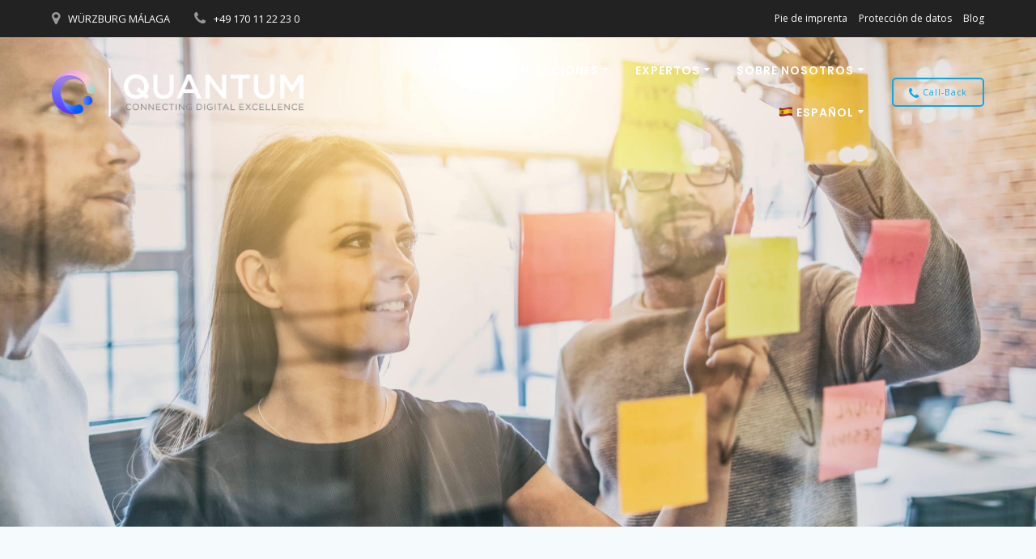

--- FILE ---
content_type: text/html; charset=UTF-8
request_url: https://quantumtec.org/es/jobs/oxid-shop-php-developer-m-f-d-100-remoto-freelance/
body_size: 25129
content:
<!DOCTYPE html>
<html lang="es-ES" prefix="og: https://ogp.me/ns#">
<head>
    <meta charset="UTF-8">
    <meta name="viewport" content="width=device-width, initial-scale=1">
    <link rel="profile" href="https://gmpg.org/xfn/11">

	<script type="text/javascript" data-cookieconsent="ignore">
	window.dataLayer = window.dataLayer || [];

	function gtag() {
		dataLayer.push(arguments);
	}

	gtag("consent", "default", {
		ad_personalization: "denied",
		ad_storage: "denied",
		ad_user_data: "denied",
		analytics_storage: "denied",
		functionality_storage: "denied",
		personalization_storage: "denied",
		security_storage: "granted",
		wait_for_update: 500,
	});
	gtag("set", "ads_data_redaction", true);
	gtag("set", "url_passthrough", true);
</script>
<script type="text/javascript"
		id="Cookiebot"
		src="https://consent.cookiebot.com/uc.js"
		data-implementation="wp"
		data-cbid="d780385a-ed3d-46dc-b7e6-73c406ff592e"
						data-culture="DE"
				data-blockingmode="auto"
	></script>
    <script>
        (function (exports, d) {
            var _isReady = false,
                _event,
                _fns = [];

            function onReady(event) {
                d.removeEventListener("DOMContentLoaded", onReady);
                _isReady = true;
                _event = event;
                _fns.forEach(function (_fn) {
                    var fn = _fn[0],
                        context = _fn[1];
                    fn.call(context || exports, window.jQuery);
                });
            }

            function onReadyIe(event) {
                if (d.readyState === "complete") {
                    d.detachEvent("onreadystatechange", onReadyIe);
                    _isReady = true;
                    _event = event;
                    _fns.forEach(function (_fn) {
                        var fn = _fn[0],
                            context = _fn[1];
                        fn.call(context || exports, event);
                    });
                }
            }

            d.addEventListener && d.addEventListener("DOMContentLoaded", onReady) ||
            d.attachEvent && d.attachEvent("onreadystatechange", onReadyIe);

            function domReady(fn, context) {
                if (_isReady) {
                    fn.call(context, _event);
                }

                _fns.push([fn, context]);
            }

            exports.mesmerizeDomReady = domReady;
        })(window, document);
    </script>
	<link rel="alternate" hreflang="de" href="https://quantumtec.org/?post_type=awsm_job_openings&#038;p=5262" />
<link rel="alternate" hreflang="en" href="https://quantumtec.org/en/jobs/oxid-shop-php-developer-m-f-d-100-remote-freelance/" />
<link rel="alternate" hreflang="es" href="https://quantumtec.org/es/jobs/oxid-shop-php-developer-m-f-d-100-remoto-freelance/" />
<link rel="alternate" hreflang="x-default" href="https://quantumtec.org/?post_type=awsm_job_openings&#038;p=5262" />

<!-- Optimización para motores de búsqueda de Rank Math -  https://rankmath.com/ -->
<title>OXID Shop/PHP Developer (m/f/d) // 100% Remoto, Freelance | QUANTUM</title>
<meta name="description" content="Nuestro cliente es uno de los principales minoristas europeos en línea de tóner y tinta y sigue creciendo."/>
<meta name="robots" content="follow, index, max-snippet:-1, max-video-preview:-1, max-image-preview:large"/>
<link rel="canonical" href="https://quantumtec.org/es/jobs/oxid-shop-php-developer-m-f-d-100-remoto-freelance/" />
<meta property="og:locale" content="es_ES" />
<meta property="og:type" content="article" />
<meta property="og:title" content="OXID Shop/PHP Developer (m/f/d) // 100% Remoto, Freelance | QUANTUM" />
<meta property="og:description" content="Nuestro cliente es uno de los principales minoristas europeos en línea de tóner y tinta y sigue creciendo." />
<meta property="og:url" content="https://quantumtec.org/es/jobs/oxid-shop-php-developer-m-f-d-100-remoto-freelance/" />
<meta property="og:site_name" content="QUANTUM" />
<meta property="og:updated_time" content="2022-07-19T14:10:21+02:00" />
<meta property="og:image" content="https://quantumtec.org/wp-content/uploads/2022/04/scott-graham-5fNmWej4tAA-unsplash.jpg" />
<meta property="og:image:secure_url" content="https://quantumtec.org/wp-content/uploads/2022/04/scott-graham-5fNmWej4tAA-unsplash.jpg" />
<meta property="og:image:width" content="1000" />
<meta property="og:image:height" content="667" />
<meta property="og:image:alt" content="OXID Shop/PHP Developer (m/f/d) // 100% Remoto, Freelance" />
<meta property="og:image:type" content="image/jpeg" />
<meta name="twitter:card" content="summary_large_image" />
<meta name="twitter:title" content="OXID Shop/PHP Developer (m/f/d) // 100% Remoto, Freelance | QUANTUM" />
<meta name="twitter:description" content="Nuestro cliente es uno de los principales minoristas europeos en línea de tóner y tinta y sigue creciendo." />
<meta name="twitter:image" content="https://quantumtec.org/wp-content/uploads/2022/04/scott-graham-5fNmWej4tAA-unsplash.jpg" />
<script type="application/ld+json" class="rank-math-schema">{"@context":"https://schema.org","@graph":[{"@type":"BreadcrumbList","@id":"https://quantumtec.org/es/jobs/oxid-shop-php-developer-m-f-d-100-remoto-freelance/#breadcrumb","itemListElement":[{"@type":"ListItem","position":"1","item":{"@id":"https://quantumtec.org","name":"Home"}},{"@type":"ListItem","position":"2","item":{"@id":"https://quantumtec.org/es/jobs/","name":"Ofertas de empleo"}},{"@type":"ListItem","position":"3","item":{"@id":"https://quantumtec.org/es/jobs/oxid-shop-php-developer-m-f-d-100-remoto-freelance/","name":"OXID Shop/PHP Developer (m/f/d) // 100% Remoto, Freelance"}}]}]}</script>
<!-- /Plugin Rank Math WordPress SEO -->

<link rel='dns-prefetch' href='//widgetlogic.org' />
<link rel='dns-prefetch' href='//fonts.googleapis.com' />
<link rel='dns-prefetch' href='//www.googletagmanager.com' />
<link rel="alternate" type="application/rss+xml" title="QUANTUM &raquo; Feed" href="https://quantumtec.org/es/feed/" />
<link rel="alternate" type="application/rss+xml" title="QUANTUM &raquo; Feed de los comentarios" href="https://quantumtec.org/es/comments/feed/" />
<link rel="alternate" title="oEmbed (JSON)" type="application/json+oembed" href="https://quantumtec.org/es/wp-json/oembed/1.0/embed?url=https%3A%2F%2Fquantumtec.org%2Fes%2Fjobs%2Foxid-shop-php-developer-m-f-d-100-remoto-freelance%2F" />
<link rel="alternate" title="oEmbed (XML)" type="text/xml+oembed" href="https://quantumtec.org/es/wp-json/oembed/1.0/embed?url=https%3A%2F%2Fquantumtec.org%2Fes%2Fjobs%2Foxid-shop-php-developer-m-f-d-100-remoto-freelance%2F&#038;format=xml" />
    <style>
        body .wpml-ls-statics-footer {
            margin-bottom: 0px !important;
            background-color: #222222;
            border-left: none;
            border-right: none;
            border-bottom: none;
            font-family: Open Sans, sans-serif;
            font-size: 1rem;
            padding-top:20px;
            padding-bottom: 20px;
        }

        .wpml-ls-statics-footer a {
            color: #ffffff;
            margin-bottom: 0.2em;
            height: calc( 1.5rem + 10px);
            line-height: initial;
        }

        .wpml-ls-statics-footer li {
            transition: all .4s linear;
            line-height: 1.5;

        }

        body .wpml-ls-statics-footer li.wpml-ls-current-language {
            opacity: 0.9;
        }

        p#wpml_credit_footer {
            background-color: #222222;
            text-align: center;
            padding: 20px;
            margin-bottom: 0px;
        }

        .wpml-ls-statics-footer.wpml-ls-legacy-list-vertical {
            width: 100%;
            text-align: center;
        }

        .wpml-ls-statics-footer.wpml-ls-legacy-list-vertical ul {
            display: inline-block;
        }

    </style>
    <style id='wp-img-auto-sizes-contain-inline-css' type='text/css'>
img:is([sizes=auto i],[sizes^="auto," i]){contain-intrinsic-size:3000px 1500px}
/*# sourceURL=wp-img-auto-sizes-contain-inline-css */
</style>
<style id='wp-emoji-styles-inline-css' type='text/css'>

	img.wp-smiley, img.emoji {
		display: inline !important;
		border: none !important;
		box-shadow: none !important;
		height: 1em !important;
		width: 1em !important;
		margin: 0 0.07em !important;
		vertical-align: -0.1em !important;
		background: none !important;
		padding: 0 !important;
	}
/*# sourceURL=wp-emoji-styles-inline-css */
</style>
<link rel='stylesheet' id='wp-block-library-css' href='https://quantumtec.org/wp-includes/css/dist/block-library/style.min.css?ver=6.9' type='text/css' media='all' />
<style id='wp-block-list-inline-css' type='text/css'>
ol,ul{box-sizing:border-box}:root :where(.wp-block-list.has-background){padding:1.25em 2.375em}
/*# sourceURL=https://quantumtec.org/wp-includes/blocks/list/style.min.css */
</style>
<style id='wp-block-paragraph-inline-css' type='text/css'>
.is-small-text{font-size:.875em}.is-regular-text{font-size:1em}.is-large-text{font-size:2.25em}.is-larger-text{font-size:3em}.has-drop-cap:not(:focus):first-letter{float:left;font-size:8.4em;font-style:normal;font-weight:100;line-height:.68;margin:.05em .1em 0 0;text-transform:uppercase}body.rtl .has-drop-cap:not(:focus):first-letter{float:none;margin-left:.1em}p.has-drop-cap.has-background{overflow:hidden}:root :where(p.has-background){padding:1.25em 2.375em}:where(p.has-text-color:not(.has-link-color)) a{color:inherit}p.has-text-align-left[style*="writing-mode:vertical-lr"],p.has-text-align-right[style*="writing-mode:vertical-rl"]{rotate:180deg}
/*# sourceURL=https://quantumtec.org/wp-includes/blocks/paragraph/style.min.css */
</style>
<style id='global-styles-inline-css' type='text/css'>
:root{--wp--preset--aspect-ratio--square: 1;--wp--preset--aspect-ratio--4-3: 4/3;--wp--preset--aspect-ratio--3-4: 3/4;--wp--preset--aspect-ratio--3-2: 3/2;--wp--preset--aspect-ratio--2-3: 2/3;--wp--preset--aspect-ratio--16-9: 16/9;--wp--preset--aspect-ratio--9-16: 9/16;--wp--preset--color--black: #000000;--wp--preset--color--cyan-bluish-gray: #abb8c3;--wp--preset--color--white: #ffffff;--wp--preset--color--pale-pink: #f78da7;--wp--preset--color--vivid-red: #cf2e2e;--wp--preset--color--luminous-vivid-orange: #ff6900;--wp--preset--color--luminous-vivid-amber: #fcb900;--wp--preset--color--light-green-cyan: #7bdcb5;--wp--preset--color--vivid-green-cyan: #00d084;--wp--preset--color--pale-cyan-blue: #8ed1fc;--wp--preset--color--vivid-cyan-blue: #0693e3;--wp--preset--color--vivid-purple: #9b51e0;--wp--preset--gradient--vivid-cyan-blue-to-vivid-purple: linear-gradient(135deg,rgb(6,147,227) 0%,rgb(155,81,224) 100%);--wp--preset--gradient--light-green-cyan-to-vivid-green-cyan: linear-gradient(135deg,rgb(122,220,180) 0%,rgb(0,208,130) 100%);--wp--preset--gradient--luminous-vivid-amber-to-luminous-vivid-orange: linear-gradient(135deg,rgb(252,185,0) 0%,rgb(255,105,0) 100%);--wp--preset--gradient--luminous-vivid-orange-to-vivid-red: linear-gradient(135deg,rgb(255,105,0) 0%,rgb(207,46,46) 100%);--wp--preset--gradient--very-light-gray-to-cyan-bluish-gray: linear-gradient(135deg,rgb(238,238,238) 0%,rgb(169,184,195) 100%);--wp--preset--gradient--cool-to-warm-spectrum: linear-gradient(135deg,rgb(74,234,220) 0%,rgb(151,120,209) 20%,rgb(207,42,186) 40%,rgb(238,44,130) 60%,rgb(251,105,98) 80%,rgb(254,248,76) 100%);--wp--preset--gradient--blush-light-purple: linear-gradient(135deg,rgb(255,206,236) 0%,rgb(152,150,240) 100%);--wp--preset--gradient--blush-bordeaux: linear-gradient(135deg,rgb(254,205,165) 0%,rgb(254,45,45) 50%,rgb(107,0,62) 100%);--wp--preset--gradient--luminous-dusk: linear-gradient(135deg,rgb(255,203,112) 0%,rgb(199,81,192) 50%,rgb(65,88,208) 100%);--wp--preset--gradient--pale-ocean: linear-gradient(135deg,rgb(255,245,203) 0%,rgb(182,227,212) 50%,rgb(51,167,181) 100%);--wp--preset--gradient--electric-grass: linear-gradient(135deg,rgb(202,248,128) 0%,rgb(113,206,126) 100%);--wp--preset--gradient--midnight: linear-gradient(135deg,rgb(2,3,129) 0%,rgb(40,116,252) 100%);--wp--preset--font-size--small: 13px;--wp--preset--font-size--medium: 20px;--wp--preset--font-size--large: 36px;--wp--preset--font-size--x-large: 42px;--wp--preset--spacing--20: 0.44rem;--wp--preset--spacing--30: 0.67rem;--wp--preset--spacing--40: 1rem;--wp--preset--spacing--50: 1.5rem;--wp--preset--spacing--60: 2.25rem;--wp--preset--spacing--70: 3.38rem;--wp--preset--spacing--80: 5.06rem;--wp--preset--shadow--natural: 6px 6px 9px rgba(0, 0, 0, 0.2);--wp--preset--shadow--deep: 12px 12px 50px rgba(0, 0, 0, 0.4);--wp--preset--shadow--sharp: 6px 6px 0px rgba(0, 0, 0, 0.2);--wp--preset--shadow--outlined: 6px 6px 0px -3px rgb(255, 255, 255), 6px 6px rgb(0, 0, 0);--wp--preset--shadow--crisp: 6px 6px 0px rgb(0, 0, 0);}:where(.is-layout-flex){gap: 0.5em;}:where(.is-layout-grid){gap: 0.5em;}body .is-layout-flex{display: flex;}.is-layout-flex{flex-wrap: wrap;align-items: center;}.is-layout-flex > :is(*, div){margin: 0;}body .is-layout-grid{display: grid;}.is-layout-grid > :is(*, div){margin: 0;}:where(.wp-block-columns.is-layout-flex){gap: 2em;}:where(.wp-block-columns.is-layout-grid){gap: 2em;}:where(.wp-block-post-template.is-layout-flex){gap: 1.25em;}:where(.wp-block-post-template.is-layout-grid){gap: 1.25em;}.has-black-color{color: var(--wp--preset--color--black) !important;}.has-cyan-bluish-gray-color{color: var(--wp--preset--color--cyan-bluish-gray) !important;}.has-white-color{color: var(--wp--preset--color--white) !important;}.has-pale-pink-color{color: var(--wp--preset--color--pale-pink) !important;}.has-vivid-red-color{color: var(--wp--preset--color--vivid-red) !important;}.has-luminous-vivid-orange-color{color: var(--wp--preset--color--luminous-vivid-orange) !important;}.has-luminous-vivid-amber-color{color: var(--wp--preset--color--luminous-vivid-amber) !important;}.has-light-green-cyan-color{color: var(--wp--preset--color--light-green-cyan) !important;}.has-vivid-green-cyan-color{color: var(--wp--preset--color--vivid-green-cyan) !important;}.has-pale-cyan-blue-color{color: var(--wp--preset--color--pale-cyan-blue) !important;}.has-vivid-cyan-blue-color{color: var(--wp--preset--color--vivid-cyan-blue) !important;}.has-vivid-purple-color{color: var(--wp--preset--color--vivid-purple) !important;}.has-black-background-color{background-color: var(--wp--preset--color--black) !important;}.has-cyan-bluish-gray-background-color{background-color: var(--wp--preset--color--cyan-bluish-gray) !important;}.has-white-background-color{background-color: var(--wp--preset--color--white) !important;}.has-pale-pink-background-color{background-color: var(--wp--preset--color--pale-pink) !important;}.has-vivid-red-background-color{background-color: var(--wp--preset--color--vivid-red) !important;}.has-luminous-vivid-orange-background-color{background-color: var(--wp--preset--color--luminous-vivid-orange) !important;}.has-luminous-vivid-amber-background-color{background-color: var(--wp--preset--color--luminous-vivid-amber) !important;}.has-light-green-cyan-background-color{background-color: var(--wp--preset--color--light-green-cyan) !important;}.has-vivid-green-cyan-background-color{background-color: var(--wp--preset--color--vivid-green-cyan) !important;}.has-pale-cyan-blue-background-color{background-color: var(--wp--preset--color--pale-cyan-blue) !important;}.has-vivid-cyan-blue-background-color{background-color: var(--wp--preset--color--vivid-cyan-blue) !important;}.has-vivid-purple-background-color{background-color: var(--wp--preset--color--vivid-purple) !important;}.has-black-border-color{border-color: var(--wp--preset--color--black) !important;}.has-cyan-bluish-gray-border-color{border-color: var(--wp--preset--color--cyan-bluish-gray) !important;}.has-white-border-color{border-color: var(--wp--preset--color--white) !important;}.has-pale-pink-border-color{border-color: var(--wp--preset--color--pale-pink) !important;}.has-vivid-red-border-color{border-color: var(--wp--preset--color--vivid-red) !important;}.has-luminous-vivid-orange-border-color{border-color: var(--wp--preset--color--luminous-vivid-orange) !important;}.has-luminous-vivid-amber-border-color{border-color: var(--wp--preset--color--luminous-vivid-amber) !important;}.has-light-green-cyan-border-color{border-color: var(--wp--preset--color--light-green-cyan) !important;}.has-vivid-green-cyan-border-color{border-color: var(--wp--preset--color--vivid-green-cyan) !important;}.has-pale-cyan-blue-border-color{border-color: var(--wp--preset--color--pale-cyan-blue) !important;}.has-vivid-cyan-blue-border-color{border-color: var(--wp--preset--color--vivid-cyan-blue) !important;}.has-vivid-purple-border-color{border-color: var(--wp--preset--color--vivid-purple) !important;}.has-vivid-cyan-blue-to-vivid-purple-gradient-background{background: var(--wp--preset--gradient--vivid-cyan-blue-to-vivid-purple) !important;}.has-light-green-cyan-to-vivid-green-cyan-gradient-background{background: var(--wp--preset--gradient--light-green-cyan-to-vivid-green-cyan) !important;}.has-luminous-vivid-amber-to-luminous-vivid-orange-gradient-background{background: var(--wp--preset--gradient--luminous-vivid-amber-to-luminous-vivid-orange) !important;}.has-luminous-vivid-orange-to-vivid-red-gradient-background{background: var(--wp--preset--gradient--luminous-vivid-orange-to-vivid-red) !important;}.has-very-light-gray-to-cyan-bluish-gray-gradient-background{background: var(--wp--preset--gradient--very-light-gray-to-cyan-bluish-gray) !important;}.has-cool-to-warm-spectrum-gradient-background{background: var(--wp--preset--gradient--cool-to-warm-spectrum) !important;}.has-blush-light-purple-gradient-background{background: var(--wp--preset--gradient--blush-light-purple) !important;}.has-blush-bordeaux-gradient-background{background: var(--wp--preset--gradient--blush-bordeaux) !important;}.has-luminous-dusk-gradient-background{background: var(--wp--preset--gradient--luminous-dusk) !important;}.has-pale-ocean-gradient-background{background: var(--wp--preset--gradient--pale-ocean) !important;}.has-electric-grass-gradient-background{background: var(--wp--preset--gradient--electric-grass) !important;}.has-midnight-gradient-background{background: var(--wp--preset--gradient--midnight) !important;}.has-small-font-size{font-size: var(--wp--preset--font-size--small) !important;}.has-medium-font-size{font-size: var(--wp--preset--font-size--medium) !important;}.has-large-font-size{font-size: var(--wp--preset--font-size--large) !important;}.has-x-large-font-size{font-size: var(--wp--preset--font-size--x-large) !important;}
/*# sourceURL=global-styles-inline-css */
</style>

<style id='classic-theme-styles-inline-css' type='text/css'>
/*! This file is auto-generated */
.wp-block-button__link{color:#fff;background-color:#32373c;border-radius:9999px;box-shadow:none;text-decoration:none;padding:calc(.667em + 2px) calc(1.333em + 2px);font-size:1.125em}.wp-block-file__button{background:#32373c;color:#fff;text-decoration:none}
/*# sourceURL=/wp-includes/css/classic-themes.min.css */
</style>
<link rel='stylesheet' id='block-widget-css' href='https://quantumtec.org/wp-content/plugins/widget-logic/block_widget/css/widget.css?ver=1768244871' type='text/css' media='all' />
<link rel='stylesheet' id='awsm-jobs-general-css' href='https://quantumtec.org/wp-content/plugins/wp-job-openings/assets/css/general.min.css?ver=3.5.4' type='text/css' media='all' />
<link rel='stylesheet' id='awsm-jobs-style-css' href='https://quantumtec.org/wp-content/plugins/wp-job-openings/assets/css/style.min.css?ver=3.5.4' type='text/css' media='all' />
<link rel='stylesheet' id='sjb-fontawesome-css' href='https://quantumtec.org/wp-content/plugins/simple-job-board/includes/css/font-awesome.min.css?ver=5.15.4' type='text/css' media='all' />
<link rel='stylesheet' id='simple-job-board-jquery-ui-css' href='https://quantumtec.org/wp-content/plugins/simple-job-board/public/css/jquery-ui.css?ver=1.12.1' type='text/css' media='all' />
<link rel='stylesheet' id='simple-job-board-frontend-css' href='https://quantumtec.org/wp-content/plugins/simple-job-board/public/css/simple-job-board-public.css?ver=3.0.0' type='text/css' media='all' />
<link rel='stylesheet' id='wpml-menu-item-0-css' href='https://quantumtec.org/wp-content/plugins/sitepress-multilingual-cms/templates/language-switchers/menu-item/style.min.css?ver=1' type='text/css' media='all' />
<link rel='stylesheet' id='mesmerize-style-css' href='https://quantumtec.org/wp-content/themes/mesmerize-pro/style.min.css?ver=1.6.168' type='text/css' media='all' />
<style id='mesmerize-style-inline-css' type='text/css'>
img.logo.dark, img.custom-logo{width:auto;max-height:60px !important;}
.footer .footer-content{background-color:#343A40;border-top-color:rgb(52,58,64);border-top-width:10px;border-top-style:solid;}.footer h1, .footer h2, .footer h3, .footer h4, .footer h5, .footer h6{color:#FFFFFF!important;}.footer p, .footer{color:#FFFFFF;}.footer a{color:#FFFFFF;}.footer a:hover{color:#03A9F4;}.footer a .fa, .footer .fa{color:#FFFFFF;}.footer a:hover .fa{color:#03A9F4;}body{font-family:"Open Sans", Helvetica, Arial, sans-serif;font-weight:400;font-style:normal;color:#343A40;}body h1{font-family:"Open Sans", Helvetica, Arial, sans-serif;font-weight:400;font-style:normal;font-size:2.625rem;line-height:4rem;color:#3C424F;}body h2{font-family:"Open Sans", Helvetica, Arial, sans-serif;font-weight:400;font-style:normal;font-size:2.188rem;line-height:3rem;text-transform:none;color:#3C424F;}body h3{font-family:"Open Sans", Helvetica, Arial, sans-serif;font-weight:400;font-style:normal;font-size:1.313rem;line-height:2.25rem;text-transform:none;color:#3C424F;}body h4{font-family:"Open Sans", Helvetica, Arial, sans-serif;font-weight:600;font-style:normal;font-size:0.963rem;line-height:1.75rem;letter-spacing:0.0625rem;text-transform:none;color:#3C424F;}body h5{font-family:"Open Sans", Helvetica, Arial, sans-serif;font-weight:400;font-style:normal;font-size:0.875rem;line-height:1.5rem;letter-spacing:2px;text-transform:none;color:#3C424F;}body h6{font-family:"Open Sans", Helvetica, Arial, sans-serif;font-weight:400;font-style:normal;font-size:0.766rem;line-height:1.375rem;letter-spacing:0.1875rem;color:#3C424F;}.header-homepage-arrow{font-size:calc( 54px * 0.84 );bottom:49px;background:rgba(255,255,255,0);}.header-homepage-arrow > i.fa{width:54px;height:54px;}.header-homepage-arrow > i{color:#ffffff;}.header.color-overlay:after{filter:invert(75%) ;}.header-homepage p.header-subtitle2{margin-top:20px;margin-bottom:40px;font-family:Poppins, Helvetica, Arial, sans-serif;font-weight:300;font-style:normal;font-size:1.0em;line-height:130%;text-transform:uppercase;color:#343A40;background:rgba(0,0,0,0);padding-top:0px;padding-bottom:0px;padding-left:0px;padding-right:0px;-webkit-border-radius:0px;-moz-border-radius:0px;border-radius:0px;}.header-homepage h1.hero-title{font-family:Poppins, Helvetica, Arial, sans-serif;font-weight:300;font-style:normal;font-size:5.3em;line-height:114%;letter-spacing:0.9px;text-transform:none;color:#343A40;}.header-homepage .hero-title{margin-top:10;margin-bottom:20px;background:rgba(0,0,0,0);padding-top:0px;padding-bottom:0px;padding-left:0px;padding-right:0px;-webkit-border-radius:20px;-moz-border-radius:20px;border-radius:20px;}.header-homepage p.header-subtitle{margin-top:0;margin-bottom:30px;font-family:Poppins, Helvetica, Arial, sans-serif;font-weight:200;font-style:normal;font-size:1.0em;line-height:300%;text-transform:uppercase;color:#343A40;background:rgba(0,0,0,0);padding-top:0px;padding-bottom:0px;padding-left:0px;padding-right:0px;-webkit-border-radius:0px;-moz-border-radius:0px;border-radius:0px;}.header-buttons-wrapper{background:rgba(0,0,0,0);padding-top:0px;padding-bottom:0px;padding-left:0px;padding-right:0px;-webkit-border-radius:0px;-moz-border-radius:0px;border-radius:0px;}.header-homepage .header-description-row{padding-top:5%;padding-bottom:10%;}.inner-header-description{padding-top:15%;padding-bottom:20%;}.inner-header-description .header-subtitle{font-family:Poppins, Helvetica, Arial, sans-serif;font-weight:300;font-style:normal;font-size:1.3em;line-height:130%;letter-spacing:0px;text-transform:none;color:#FFFFFF;}.inner-header-description h1.hero-title{font-family:Poppins, Helvetica, Arial, sans-serif;font-weight:100;font-style:normal;font-size:1px;line-height:1;letter-spacing:1px;text-transform:uppercase;color:#FFFFFF;}.header-top-bar{background-color:#222;}.header-top-bar-inner{height:46px;}.header-top-bar .header-top-bar-area.area-left span{color:#FFFFFF;}.header-top-bar .header-top-bar-area.area-left i.fa{color:#999;}.header-top-bar .header-top-bar-area.area-left .top-bar-social-icons i{color:#fff;}.header-top-bar .header-top-bar-area.area-left .top-bar-social-icons i:hover{color:#fff;}.header-top-bar .header-top-bar-area.area-left .top-bar-menu > li > a{color:#fff;}.header-top-bar .header-top-bar-area.area-left .top-bar-menu > li > a:hover{color:#fff!important;}.header-top-bar .header-top-bar-area.area-left .top-bar-menu > li > a:visited{color:#fff;}.header-top-bar .header-top-bar-area.area-left span.top-bar-text{color:#999;}.header-top-bar .header-top-bar-area.area-right span{color:#FFFFFF;}.header-top-bar .header-top-bar-area.area-right i.fa{color:#999;}.header-top-bar .header-top-bar-area.area-right .top-bar-social-icons i{color:#fff;}.header-top-bar .header-top-bar-area.area-right .top-bar-social-icons i:hover{color:#fff;}.header-top-bar .header-top-bar-area.area-right .top-bar-menu > li > a{color:#fff;}.header-top-bar .header-top-bar-area.area-right .top-bar-menu > li > a:hover{color:#fff!important;}.header-top-bar .header-top-bar-area.area-right .top-bar-menu > li > a:visited{color:#fff;}.header-top-bar .header-top-bar-area.area-right span.top-bar-text{color:#999;}.mesmerize-inner-page .navigation-bar.coloured-nav:not(.fixto-fixed){background-color:rgb(52,58,64)!important;}.mesmerize-inner-page .fixto-fixed .main_menu_col, .mesmerize-inner-page .fixto-fixed .main-menu{justify-content:flex-end!important;}.mesmerize-inner-page .navigation-bar.fixto-fixed{background-color:rgb(52,58,64)!important;}.mesmerize-inner-page #main_menu > li > a{font-family:Poppins, Helvetica, Arial, sans-serif;font-weight:600;font-style:normal;font-size:14px;line-height:160%;letter-spacing:1px;text-transform:uppercase;}.mesmerize-front-page .navigation-bar.coloured-nav:not(.fixto-fixed){background-color:rgb(52,58,64)!important;}.mesmerize-front-page .fixto-fixed .main_menu_col, .mesmerize-front-page .fixto-fixed .main-menu{justify-content:flex-end!important;}.mesmerize-front-page .navigation-bar.fixto-fixed{background-color:rgb(52,58,64)!important;}.mesmerize-front-page #main_menu > li > a{font-family:Poppins, Helvetica, Arial, sans-serif;font-weight:600;font-style:normal;font-size:14px;line-height:160%;letter-spacing:1px;text-transform:uppercase;}.mesmerize-front-page #main_menu > li li > a{font-family:Poppins, Helvetica, Arial, sans-serif;font-weight:600;font-style:normal;font-size:0.875rem;line-height:120%;letter-spacing:0px;text-transform:none;}.mesmerize-front-page .header-nav-area .social-icons a{color:#FFFFFF!important;}.mesmerize-front-page .fixto-fixed .header-nav-area .social-icons a{color:#000000!important;}.mesmerize-front-page  .nav-search.widget_search *{color:#FFFFFF;}.mesmerize-front-page  .nav-search.widget_search input{border-color:#FFFFFF;}.mesmerize-front-page  .nav-search.widget_search input::-webkit-input-placeholder{color:#FFFFFF;}.mesmerize-front-page  .nav-search.widget_search input:-ms-input-placeholder{color:#FFFFFF;}.mesmerize-front-page  .nav-search.widget_search input:-moz-placeholder{color:#FFFFFF;}.mesmerize-front-page .fixto-fixed  .nav-search.widget_search *{color:#000000;}.mesmerize-front-page .fixto-fixed  .nav-search.widget_search input{border-color:#000000;}.mesmerize-front-page .fixto-fixed  .nav-search.widget_search input::-webkit-input-placeholder{color:#000000;}.mesmerize-front-page .fixto-fixed  .nav-search.widget_search input:-ms-input-placeholder{color:#000000;}.mesmerize-front-page .fixto-fixed  .nav-search.widget_search input:-moz-placeholder{color:#000000;}.mesmerize-inner-page .inner_header-nav-area .social-icons a{color:#FFFFFF!important;}.mesmerize-inner-page .fixto-fixed .inner_header-nav-area .social-icons a{color:#000000!important;}.mesmerize-inner-page .nav-search.widget_search *{color:#FFFFFF;}.mesmerize-inner-page .nav-search.widget_search input{border-color:#FFFFFF;}.mesmerize-inner-page .nav-search.widget_search input::-webkit-input-placeholder{color:#FFFFFF;}.mesmerize-inner-page .nav-search.widget_search input:-ms-input-placeholder{color:#FFFFFF;}.mesmerize-inner-page .nav-search.widget_search input:-moz-placeholder{color:#FFFFFF;}.mesmerize-inner-page .fixto-fixed .nav-search.widget_search *{color:#000000;}.mesmerize-inner-page .fixto-fixed .nav-search.widget_search input{border-color:#000000;}.mesmerize-inner-page .fixto-fixed .nav-search.widget_search input::-webkit-input-placeholder{color:#000000;}.mesmerize-inner-page .fixto-fixed .nav-search.widget_search input:-ms-input-placeholder{color:#000000;}.mesmerize-inner-page .fixto-fixed .nav-search.widget_search input:-moz-placeholder{color:#000000;}[data-component="offcanvas"] i.fa{color:#000000!important;}[data-component="offcanvas"] .bubble{background-color:#000000!important;}.fixto-fixed [data-component="offcanvas"] i.fa{color:#000000!important;}.fixto-fixed [data-component="offcanvas"] .bubble{background-color:#000000!important;}#offcanvas-wrapper{background-color:#222B34!important;}html.has-offscreen body:after{background-color:rgba(34, 43, 52, 0.7)!important;}#offcanvas-wrapper *:not(.arrow){color:#FFFFFF!important;}#offcanvas_menu li.open, #offcanvas_menu li.current-menu-item, #offcanvas_menu li.current-menu-item > a, #offcanvas_menu li.current_page_item, #offcanvas_menu li.current_page_item > a{background-color:#FFFFFF;}#offcanvas_menu li.open > a, #offcanvas_menu li.open > a > i, #offcanvas_menu li.current-menu-item > a, #offcanvas_menu li.current_page_item > a{color:#2395F6!important;}#offcanvas_menu li.open > a, #offcanvas_menu li.current-menu-item > a, #offcanvas_menu li.current_page_item > a{border-left-color:#2395F6!important;}#offcanvas_menu li > ul{background-color:#686B77;}#offcanvas_menu li > a{font-family:"Open Sans", Helvetica, Arial, sans-serif;font-weight:400;font-style:normal;font-size:0.875rem;line-height:100%;letter-spacing:0px;text-transform:none;}.navigation-bar.homepage.coloured-nav a.text-logo,.navigation-bar.homepage.coloured-nav #main_menu li.logo > a.text-logo,.navigation-bar.homepage.coloured-nav #main_menu li.logo > a.text-logo:hover{color:#FFFFFF;font-family:inherit;font-weight:600;font-style:normal;font-size:2em;line-height:100%;letter-spacing:0px;text-transform:uppercase;}.navigation-bar.homepage.fixto-fixed a.text-logo,.navigation-bar.homepage.fixto-fixed .dark-logo a.text-logo{color:#000000!important;}.navigation-bar:not(.homepage) a.text-logo,.navigation-bar:not(.homepage) #main_menu li.logo > a.text-logo,.navigation-bar:not(.homepage) #main_menu li.logo > a.text-logo:hover,.navigation-bar:not(.homepage) a.text-logo,.navigation-bar:not(.homepage) #main_menu li.logo > a.text-logo,.navigation-bar:not(.homepage) #main_menu li.logo > a.text-logo:hover{color:#4a4a4a;font-family:inherit;font-weight:600;font-size:1.6rem;line-height:100%;letter-spacing:0px;text-transform:uppercase;}.navigation-bar.fixto-fixed:not(.homepage) a.text-logo,.navigation-bar.fixto-fixed:not(.homepage) .dark-logo a.text-logo, .navigation-bar.alternate:not(.homepage) a.text-logo, .navigation-bar.alternate:not(.homepage) .dark-logo a.text-logo{color:#4a4a4a!important;}.header-with-slider-wrapper .header-homepage-arrow{font-size:54px;bottom:93px;background:rgba(246,249,253,0.441);}.header-with-slider-wrapper .header-homepage-arrow > i{width:54px;height:54px;color:rgb(255,255,255);}.slide-progress{background:rgba(3, 169, 244, 0.5);height:5px;}.header-slider-navigation.separated .owl-nav .owl-next,.header-slider-navigation.separated .owl-nav .owl-prev{margin-left:40px;margin-right:40px;}.header-slider-navigation .owl-nav .owl-next,.header-slider-navigation .owl-nav .owl-prev{padding:0px;background:rgba(0, 0, 0, 0);}.header-slider-navigation .owl-nav .owl-next i,.header-slider-navigation .owl-nav .owl-prev i{font-size:18px;width:18px;height:18px;color:rgba(255,255,255,0.278);}.header-slider-navigation .owl-nav .owl-next:hover,.header-slider-navigation .owl-nav .owl-prev:hover{background:rgba(0, 0, 0, 0);}.header-slider-navigation .owl-dots{margin-bottom:28px;margin-top:28px;}.header-slider-navigation .owl-dots .owl-dot span{background:rgba(255,255,255,0.3);}.header-slider-navigation .owl-dots .owl-dot.active span,.header-slider-navigation .owl-dots .owl-dot:hover span{background:rgba(255,255,255,0.749);}.header-slider-navigation .owl-dots .owl-dot{margin:0px 4px;}@media (min-width: 767px){.footer .footer-content{padding-top:30px;padding-bottom:30px;}}@media (max-width: 1023px){body{font-size:calc( 16px * 0.875 );}}@media (min-width: 1024px){body{font-size:16px;}}@media only screen and (min-width: 768px){body h1{font-size:3rem;}body h2{font-size:2.5rem;}body h3{font-size:1.5rem;}body h4{font-size:1.1rem;}body h5{font-size:1rem;}body h6{font-size:0.875rem;}.header-homepage p.header-subtitle2{font-size:0.8em;}.header-homepage h1.hero-title{font-size:5.5rem;}.header-homepage p.header-subtitle{font-size:1.2em;}.header-content .align-holder{width:78%!important;}.inner-header-description{text-align:right!important;}.inner-header-description .header-subtitle{font-size:1.1em;}}@media screen and (min-width: 768px){.header-homepage{background-position:center center;}.header{background-position:center top;}}@media screen and (max-width:767px){.header-homepage .header-description-row{padding-top:5%;padding-bottom:10%;}}
/*# sourceURL=mesmerize-style-inline-css */
</style>
<link rel='stylesheet' id='mesmerize-fonts-css' href="" data-href='https://fonts.googleapis.com/css?family=Open+Sans%3A300%2C400%2C600%2C700%2C300%2C400%2C600%2C700%7CMuli%3A300%2C300italic%2C400%2C400italic%2C600%2C600italic%2C700%2C700italic%2C900%2C900italic%2C300%2C300italic%2C400%2C400italic%2C600%2C600italic%2C700%2C700italic%2C900%2C900italic%7CPlayfair+Display%3A400%2C400italic%2C700%2C700italic%2C400%2C400italic%2C700%2C700italic%7CRoboto%3A300%2C400%7CPoppins%3A100%2C100italic%2C200%2C200italic%2C300%2C300italic%2Cregular%2Citalic%2C500%2C500italic%2C600%2C600italic%2C700%2C700italic%2C800&#038;subset=latin%2Clatin-ext&#038;display=swap' type='text/css' media='all' />
<link rel='stylesheet' id='jquery-lazyloadxt-spinner-css-css' href='//quantumtec.org/wp-content/plugins/a3-lazy-load/assets/css/jquery.lazyloadxt.spinner.css?ver=6.9' type='text/css' media='all' />
<link rel='stylesheet' id='a3a3_lazy_load-css' href='//quantumtec.org/wp-content/uploads/sass/a3_lazy_load.min.css?ver=1681382635' type='text/css' media='all' />
<link rel='stylesheet' id='mesmerize-style-bundle-css' href='https://quantumtec.org/wp-content/themes/mesmerize-pro/pro/assets/css/theme.bundle.min.css?ver=1.6.168' type='text/css' media='all' />
<script type="text/javascript" id="wpml-cookie-js-extra">
/* <![CDATA[ */
var wpml_cookies = {"wp-wpml_current_language":{"value":"es","expires":1,"path":"/"}};
var wpml_cookies = {"wp-wpml_current_language":{"value":"es","expires":1,"path":"/"}};
//# sourceURL=wpml-cookie-js-extra
/* ]]> */
</script>
<script type="text/javascript" src="https://quantumtec.org/wp-content/plugins/sitepress-multilingual-cms/res/js/cookies/language-cookie.js?ver=486900" id="wpml-cookie-js" defer="defer" data-wp-strategy="defer"></script>
<script type="text/javascript" src="https://quantumtec.org/wp-includes/js/jquery/jquery.min.js?ver=3.7.1" id="jquery-core-js"></script>
<script type="text/javascript" src="https://quantumtec.org/wp-content/plugins/enable-jquery-migrate-helper/js/jquery-migrate/jquery-migrate-3.4.1-wp.js?ver=3.4.1-wp" id="jquery-migrate-js"></script>
<script type="text/javascript" id="jquery-js-after">
/* <![CDATA[ */
    
        (function () {
            function setHeaderTopSpacing() {

                setTimeout(function() {
                  var headerTop = document.querySelector('.header-top');
                  var headers = document.querySelectorAll('.header-wrapper .header,.header-wrapper .header-homepage');

                  for (var i = 0; i < headers.length; i++) {
                      var item = headers[i];
                      item.style.paddingTop = headerTop.getBoundingClientRect().height + "px";
                  }

                    var languageSwitcher = document.querySelector('.mesmerize-language-switcher');

                    if(languageSwitcher){
                        languageSwitcher.style.top = "calc( " +  headerTop.getBoundingClientRect().height + "px + 1rem)" ;
                    }
                    
                }, 100);

             
            }

            window.addEventListener('resize', setHeaderTopSpacing);
            window.mesmerizeSetHeaderTopSpacing = setHeaderTopSpacing
            mesmerizeDomReady(setHeaderTopSpacing);
        })();
    
    
//# sourceURL=jquery-js-after
/* ]]> */
</script>
<script type="text/javascript" id="wpml-browser-redirect-js-extra">
/* <![CDATA[ */
var wpml_browser_redirect_params = {"pageLanguage":"es","languageUrls":{"de_de":"https://quantumtec.org/?post_type=awsm_job_openings&p=5262","de":"https://quantumtec.org/?post_type=awsm_job_openings&p=5262","en_us":"https://quantumtec.org/en/jobs/oxid-shop-php-developer-m-f-d-100-remote-freelance/","en":"https://quantumtec.org/en/jobs/oxid-shop-php-developer-m-f-d-100-remote-freelance/","us":"https://quantumtec.org/en/jobs/oxid-shop-php-developer-m-f-d-100-remote-freelance/","es_es":"https://quantumtec.org/es/jobs/oxid-shop-php-developer-m-f-d-100-remoto-freelance/","es":"https://quantumtec.org/es/jobs/oxid-shop-php-developer-m-f-d-100-remoto-freelance/"},"cookie":{"name":"_icl_visitor_lang_js","domain":"quantumtec.org","path":"/","expiration":24}};
//# sourceURL=wpml-browser-redirect-js-extra
/* ]]> */
</script>
<script type="text/javascript" src="https://quantumtec.org/wp-content/plugins/sitepress-multilingual-cms/dist/js/browser-redirect/app.js?ver=486900" id="wpml-browser-redirect-js"></script>
<link rel="https://api.w.org/" href="https://quantumtec.org/es/wp-json/" /><link rel="alternate" title="JSON" type="application/json" href="https://quantumtec.org/es/wp-json/wp/v2/awsm_job_openings/5264" /><link rel="EditURI" type="application/rsd+xml" title="RSD" href="https://quantumtec.org/xmlrpc.php?rsd" />
<meta name="generator" content="WordPress 6.9" />
<link rel='shortlink' href='https://quantumtec.org/es/?p=5264' />
<meta name="generator" content="WPML ver:4.8.6 stt:1,3,2;" />
<meta name="generator" content="Site Kit by Google 1.170.0" /><style type="text/css" id="simple-css-output">.emcs_form {height: 900px;}.sjb-page .sjb-filters.sjb-filters-v1 { margin: 0px 0 15px;}.job-title{ font-size: 25px;}.sjb-page { background-color: #F5FAFD;}.sjb-page .list-data .v1 { border-radius: 10px;}.post-item table td,{ border: 1px solid rgba(0,0,0,.05);}.sjb-page .sjb-detail .list-data .v1 .job-features .table td { border-top: 1px solid #e1e1e1;}.sjb-page .sjb-detail .list-data .v1 .job-features .table tr:first-child td { border-top: 1px solid #e1e1e1;}.sjb-page .sjb-detail .list-data .v1 .job-features .table td:first-child { padding-left: 20px; }/*a { display: none;}*/.muted .fa{ display: none;}#gform_5 label{ text-align:left;}#gform_5 legend{ padding-top: 12px; text-align:left;}#gform_wrapper_5 .gform_heading{ margin-left: -85px;}#gform_wrapper_5 .gform_title{ margin-left: -75px;}#gform_wrapper_5 .gform_heading .gform_required_legend{ display: none;}#gform_wrapper_5 .gform_required_legend{ margin-top: 12px; margin-bottom: -7px;}#gform_submit_button_5{ width: 230px;}@media screen and (max-width: 1500px) { #gform_wrapper_5 .gform_required_legend{ margin-left: -330px; } .gchoice_5_4_1{ margin-left: -350px; } .gchoice_5_4_2{ margin-left: -370px; }}@media screen and (min-width: 1500px) { #gform_wrapper_5 .gform_required_legend{ margin-left: -445px; } .gchoice_5_4_1{ margin-left: -445px; } .gchoice_5_4_2{ margin-left: -475px; }}.gform_wrapper .gfield_description { font-weight: bold;}</style>            
            
        <script type="text/javascript">
            var jQueryMigrateHelperHasSentDowngrade = false;

			window.onerror = function( msg, url, line, col, error ) {
				// Break out early, do not processing if a downgrade reqeust was already sent.
				if ( jQueryMigrateHelperHasSentDowngrade ) {
					return true;
                }

				var xhr = new XMLHttpRequest();
				var nonce = '4c29bbd3f5';
				var jQueryFunctions = [
					'andSelf',
					'browser',
					'live',
					'boxModel',
					'support.boxModel',
					'size',
					'swap',
					'clean',
					'sub',
                ];
				var match_pattern = /\)\.(.+?) is not a function/;
                var erroredFunction = msg.match( match_pattern );

                // If there was no matching functions, do not try to downgrade.
                if ( null === erroredFunction || typeof erroredFunction !== 'object' || typeof erroredFunction[1] === "undefined" || -1 === jQueryFunctions.indexOf( erroredFunction[1] ) ) {
                    return true;
                }

                // Set that we've now attempted a downgrade request.
                jQueryMigrateHelperHasSentDowngrade = true;

				xhr.open( 'POST', 'https://quantumtec.org/wp-admin/admin-ajax.php' );
				xhr.setRequestHeader( 'Content-Type', 'application/x-www-form-urlencoded' );
				xhr.onload = function () {
					var response,
                        reload = false;

					if ( 200 === xhr.status ) {
                        try {
                        	response = JSON.parse( xhr.response );

                        	reload = response.data.reload;
                        } catch ( e ) {
                        	reload = false;
                        }
                    }

					// Automatically reload the page if a deprecation caused an automatic downgrade, ensure visitors get the best possible experience.
					if ( reload ) {
						location.reload();
                    }
				};

				xhr.send( encodeURI( 'action=jquery-migrate-downgrade-version&_wpnonce=' + nonce ) );

				// Suppress error alerts in older browsers
				return true;
			}
        </script>

		        <style data-name="header-gradient-overlay">
            .header .background-overlay {
                background: linear-gradient(37deg , rgba(104,184,255,0.8) 0%, rgba(0,242,254,0.8) 100%);
            }
        </style>
        <script type="text/javascript" data-name="async-styles">
        (function () {
            var links = document.querySelectorAll('link[data-href]');
            for (var i = 0; i < links.length; i++) {
                var item = links[i];
                item.href = item.getAttribute('data-href')
            }
        })();
    </script>
	<style data-prefix="inner_header" data-name="menu-variant-style">
/* inner_header ### active-line-bottom */ 


/* default color */

.mesmerize-inner-page ul.dropdown-menu > li {
  color: #FFFFFF;
}

.mesmerize-inner-page .fixto-fixed ul.dropdown-menu > li {
  color: #FFFFFF;
}

/* active-line-bottom */

.mesmerize-inner-page ul.dropdown-menu.active-line-bottom > li > a,
.mesmerize-inner-page ul.dropdown-menu.active-line-bottom > li > a, ul.dropdown-menu.default > li > a,
.mesmerize-inner-page ul.dropdown-menu.default > li > a {
    border-bottom: 3px solid transparent;
}

.mesmerize-inner-page ul.dropdown-menu.active-line-bottom > .current_page_item > a,
.mesmerize-inner-page ul.dropdown-menu.active-line-bottom > .current-menu-item > a, ul.dropdown-menu.default > .current_page_item > a,
.mesmerize-inner-page ul.dropdown-menu.default > .current-menu-item > a {
  border-bottom-color: #FBC02D;
}

.mesmerize-inner-page ul.dropdown-menu.active-line-bottom > li:not(.current-menu-item):not(.current_page_item):hover > a,
.mesmerize-inner-page ul.dropdown-menu.active-line-bottom > li:not(.current-menu-item):not(.current_page_item).hover > a, ul.dropdown-menu.default > li:not(.current-menu-item):not(.current_page_item):hover > a,
.mesmerize-inner-page ul.dropdown-menu.default > li:not(.current-menu-item):not(.current_page_item).hover > a {
  color: #FFD774;
}

.mesmerize-inner-page .fixto-fixed ul.dropdown-menu.active-line-bottom > .current_page_item > a,
.mesmerize-inner-page .fixto-fixed ul.dropdown-menu.active-line-bottom > .current-menu-item > a,
.mesmerize-inner-page .fixto-fixed ul.dropdown-menu.default > .current_page_item > a,
.mesmerize-inner-page .fixto-fixed ul.dropdown-menu.default > .current-menu-item > a {
  border-bottom-color: #FBC02D;
}

.mesmerize-inner-page .fixto-fixed ul.dropdown-menu.active-line-bottom > li:not(.current-menu-item):not(.current_page_item):hover > a,
.mesmerize-inner-page .fixto-fixed ul.dropdown-menu.active-line-bottom > li:not(.current-menu-item):not(.current_page_item).hover > a,
.mesmerize-inner-page .fixto-fixed ul.dropdown-menu.default > li:not(.current-menu-item):not(.current_page_item):hover > a,
.mesmerize-inner-page .fixto-fixed ul.dropdown-menu.default > li:not(.current-menu-item):not(.current_page_item).hover > a {
  color: #FFD774;
}


.mesmerize-inner-page ul.dropdown-menu.active-line-bottom > .current_page_item > a,
.mesmerize-inner-page ul.dropdown-menu.active-line-bottom > .current-menu-item > a {
  color: #FBC02D;
}

.mesmerize-inner-page .fixto-fixed ul.dropdown-menu.active-line-bottom > .current_page_item > a,
.mesmerize-inner-page .fixto-fixed ul.dropdown-menu.active-line-bottom > .current-menu-item > a {
  color: #FBC02D;
}

.mesmerize-inner-page ul.dropdown-menu ul {
  background-color: #FFFFFF;
}


.mesmerize-inner-page ul.dropdown-menu ul li {
  color: #6B7C93;
}

.mesmerize-inner-page ul.dropdown-menu ul li.hover,
.mesmerize-inner-page ul.dropdown-menu ul li:hover {
  background-color: #F8F8F8;
  color: #000000;
}


</style>
<style data-name="menu-align">
.mesmerize-inner-page .main-menu, .mesmerize-inner-page .main_menu_col {justify-content:flex-end;}</style>
    <style data-name="footer-gradient-overlay">
        .footer-content.color-overlay::before {
            background: linear-gradient(0deg , #050014 0%, rgba(29,32,45,0.71) 100%);
        }
    </style>
    
<!-- Fragmento de código de Google Tag Manager añadido por Site Kit -->
<script type="text/javascript">
/* <![CDATA[ */

			( function( w, d, s, l, i ) {
				w[l] = w[l] || [];
				w[l].push( {'gtm.start': new Date().getTime(), event: 'gtm.js'} );
				var f = d.getElementsByTagName( s )[0],
					j = d.createElement( s ), dl = l != 'dataLayer' ? '&l=' + l : '';
				j.async = true;
				j.src = 'https://www.googletagmanager.com/gtm.js?id=' + i + dl;
				f.parentNode.insertBefore( j, f );
			} )( window, document, 'script', 'dataLayer', 'GTM-MST4926' );
			
/* ]]> */
</script>

<!-- Final del fragmento de código de Google Tag Manager añadido por Site Kit -->
<link rel="icon" href="https://quantumtec.org/wp-content/uploads/2021/01/cropped-icon-logo-transparency-32x32.png" sizes="32x32" />
<link rel="icon" href="https://quantumtec.org/wp-content/uploads/2021/01/cropped-icon-logo-transparency-192x192.png" sizes="192x192" />
<link rel="apple-touch-icon" href="https://quantumtec.org/wp-content/uploads/2021/01/cropped-icon-logo-transparency-180x180.png" />
<meta name="msapplication-TileImage" content="https://quantumtec.org/wp-content/uploads/2021/01/cropped-icon-logo-transparency-270x270.png" />
	<style id="page-content-custom-styles">
			</style>
	        <style data-name="header-shapes">
            .header.color-overlay:after {background:url(https://quantumtec.org/wp-content/themes/mesmerize-pro/pro/assets/shapes/dots.png) top left repeat}        </style>
            <style data-name="background-content-colors">
        .mesmerize-inner-page .page-content,
        .mesmerize-inner-page .content,
        .mesmerize-front-page.mesmerize-content-padding .page-content {
            background-color: #F5FAFD;
        }
    </style>
        <style data-name="site-colors">
        
/* STYLE FOR color7 : .color7 : #008d14 : #14A128*/
    p.color7{
    color : #008d14;
    }
    span.color7{
    color : #008d14;
    }
    h1.color7{
    color : #008d14;
    }
    h2.color7{
    color : #008d14;
    }
    h3.color7{
    color : #008d14;
    }
    h4.color7{
    color : #008d14;
    }
    h5.color7{
    color : #008d14;
    }
    h6.color7{
    color : #008d14;
    }

.card.bg-color7,
.bg-color7{
/* */background-color:#008d14;
}

a.color7:not(.button){
/* */color:#008d14;
}

a.color7:not(.button):hover{
/* */color:#14A128;
}

button.color7,
.button.color7{
/* */background-color:#008d14;
/* */border-color:#008d14;
}

button.color7:hover,
.button.color7:hover{
/* */background-color:#14A128;
/* */border-color:#14A128;
}

button.outline.color7,
.button.outline.color7{
/* */background:none;
/* */border-color:#008d14;
/* */color:#008d14;
}

button.outline.color7:hover,
.button.outline.color7:hover{
/* */background:none;
/* */border-color:rgba(0,141,20,0.7);
/* */color:rgba(0,141,20,0.9);
}


i.fa.color7{
/* */color:#008d14;
}


i.fa.icon.bordered.color7{
/* */border-color:#008d14;
}

i.fa.icon.reverse.color7{
/* */background-color:#008d14;
/* */color: #ffffff;
}

i.fa.icon.reverse.color-white{
/* */color: #d5d5d5;
}

i.fa.icon.bordered.color7{
/* */border-color:#008d14;
}

i.fa.icon.reverse.bordered.color7{
/* */background-color:#008d14;
/* */color: #ffffff;
}

.top-right-triangle.color7{
/* */border-right-color:#008d14;
}
.checked.decoration-color7 li:before {
/* */color:#008d14;
}

.stared.decoration-color7 li:before {
/* */color:#008d14;
}

.card.card-color7{
/* */background-color:#008d14;
}


.card.bottom-border-color7{
/* */border-bottom-color: #008d14;
}

.grad-180-transparent-color7{
/* */ background-image: linear-gradient(180deg, rgba(0,141,20,0) 0%, rgba(0,141,20,0) 50%, rgba(0,141,20,0.6) 78%, rgba(0,141,20,0.9) 100%) !important;
}

.border-color7{
/* */border-color: #008d14;
}

.circle-counter.color7 .circle-bar{
/* */stroke: #008d14;
}

/* STYLE FOR color-white : .color-white : #ffffff : #FFFFFF*/
    p.color-white{
    color : #ffffff;
    }
    span.color-white{
    color : #ffffff;
    }
    h1.color-white{
    color : #ffffff;
    }
    h2.color-white{
    color : #ffffff;
    }
    h3.color-white{
    color : #ffffff;
    }
    h4.color-white{
    color : #ffffff;
    }
    h5.color-white{
    color : #ffffff;
    }
    h6.color-white{
    color : #ffffff;
    }

.card.bg-color-white,
.bg-color-white{
/* */background-color:#ffffff;
}

a.color-white:not(.button){
/* */color:#ffffff;
}

a.color-white:not(.button):hover{
/* */color:#FFFFFF;
}

button.color-white,
.button.color-white{
/* */background-color:#ffffff;
/* */border-color:#ffffff;
}

button.color-white:hover,
.button.color-white:hover{
/* */background-color:#FFFFFF;
/* */border-color:#FFFFFF;
}

button.outline.color-white,
.button.outline.color-white{
/* */background:none;
/* */border-color:#ffffff;
/* */color:#ffffff;
}

button.outline.color-white:hover,
.button.outline.color-white:hover{
/* */background:none;
/* */border-color:rgba(255,255,255,0.7);
/* */color:rgba(255,255,255,0.9);
}


i.fa.color-white{
/* */color:#ffffff;
}


i.fa.icon.bordered.color-white{
/* */border-color:#ffffff;
}

i.fa.icon.reverse.color-white{
/* */background-color:#ffffff;
/* */color: #ffffff;
}

i.fa.icon.reverse.color-white{
/* */color: #d5d5d5;
}

i.fa.icon.bordered.color-white{
/* */border-color:#ffffff;
}

i.fa.icon.reverse.bordered.color-white{
/* */background-color:#ffffff;
/* */color: #ffffff;
}

.top-right-triangle.color-white{
/* */border-right-color:#ffffff;
}
.checked.decoration-color-white li:before {
/* */color:#ffffff;
}

.stared.decoration-color-white li:before {
/* */color:#ffffff;
}

.card.card-color-white{
/* */background-color:#ffffff;
}


.card.bottom-border-color-white{
/* */border-bottom-color: #ffffff;
}

.grad-180-transparent-color-white{
/* */ background-image: linear-gradient(180deg, rgba(255,255,255,0) 0%, rgba(255,255,255,0) 50%, rgba(255,255,255,0.6) 78%, rgba(255,255,255,0.9) 100%) !important;
}

.border-color-white{
/* */border-color: #ffffff;
}

.circle-counter.color-white .circle-bar{
/* */stroke: #ffffff;
}

/* STYLE FOR color-black : .color-black : #000000 : #141414*/
    p.color-black{
    color : #000000;
    }
    span.color-black{
    color : #000000;
    }
    h1.color-black{
    color : #000000;
    }
    h2.color-black{
    color : #000000;
    }
    h3.color-black{
    color : #000000;
    }
    h4.color-black{
    color : #000000;
    }
    h5.color-black{
    color : #000000;
    }
    h6.color-black{
    color : #000000;
    }

.card.bg-color-black,
.bg-color-black{
/* */background-color:#000000;
}

a.color-black:not(.button){
/* */color:#000000;
}

a.color-black:not(.button):hover{
/* */color:#141414;
}

button.color-black,
.button.color-black{
/* */background-color:#000000;
/* */border-color:#000000;
}

button.color-black:hover,
.button.color-black:hover{
/* */background-color:#141414;
/* */border-color:#141414;
}

button.outline.color-black,
.button.outline.color-black{
/* */background:none;
/* */border-color:#000000;
/* */color:#000000;
}

button.outline.color-black:hover,
.button.outline.color-black:hover{
/* */background:none;
/* */border-color:rgba(0,0,0,0.7);
/* */color:rgba(0,0,0,0.9);
}


i.fa.color-black{
/* */color:#000000;
}


i.fa.icon.bordered.color-black{
/* */border-color:#000000;
}

i.fa.icon.reverse.color-black{
/* */background-color:#000000;
/* */color: #ffffff;
}

i.fa.icon.reverse.color-white{
/* */color: #d5d5d5;
}

i.fa.icon.bordered.color-black{
/* */border-color:#000000;
}

i.fa.icon.reverse.bordered.color-black{
/* */background-color:#000000;
/* */color: #ffffff;
}

.top-right-triangle.color-black{
/* */border-right-color:#000000;
}
.checked.decoration-color-black li:before {
/* */color:#000000;
}

.stared.decoration-color-black li:before {
/* */color:#000000;
}

.card.card-color-black{
/* */background-color:#000000;
}


.card.bottom-border-color-black{
/* */border-bottom-color: #000000;
}

.grad-180-transparent-color-black{
/* */ background-image: linear-gradient(180deg, rgba(0,0,0,0) 0%, rgba(0,0,0,0) 50%, rgba(0,0,0,0.6) 78%, rgba(0,0,0,0.9) 100%) !important;
}

.border-color-black{
/* */border-color: #000000;
}

.circle-counter.color-black .circle-bar{
/* */stroke: #000000;
}
    </style>
    </head>

<body data-rsssl=1 class="wp-singular awsm_job_openings-template-default single single-awsm_job_openings postid-5264 wp-custom-logo wp-theme-mesmerize-pro overlap-first-section mesmerize-pro mesmerize-inner-page">
		<!-- Fragmento de código de Google Tag Manager (noscript) añadido por Site Kit -->
		<noscript>
			<iframe src="https://www.googletagmanager.com/ns.html?id=GTM-MST4926" height="0" width="0" style="display:none;visibility:hidden"></iframe>
		</noscript>
		<!-- Final del fragmento de código de Google Tag Manager (noscript) añadido por Site Kit -->
		<style>
.screen-reader-text[href="#page-content"]:focus {
   background-color: #f1f1f1;
   border-radius: 3px;
   box-shadow: 0 0 2px 2px rgba(0, 0, 0, 0.6);
   clip: auto !important;
   clip-path: none;
   color: #21759b;

}
</style>
<a class="skip-link screen-reader-text" href="#page-content">Skip to content</a>

<div  id="page-top" class="header-top">
	        <div class="header-top-bar ">
            <div class="">
                <div class="header-top-bar-inner row middle-xs start-xs ">
                        <div class="header-top-bar-area  col-xs area-left">
                  <div class="top-bar-field" data-type="group"   data-dynamic-mod="true">
              <i class="fa fa-map-marker"></i>
              <span>WÜRZBURG   MÁLAGA</span>
          </div>
                    <div class="top-bar-field" data-type="group"   data-dynamic-mod="true">
              <i class="fa fa-phone"></i>
              <span>+49 170 11 22 23 0</span>
          </div>
              </div>
                            <div class="header-top-bar-area  col-xs-fit area-right">
        <div id="top-bar-menu-container" class="menu-imprint-top-right-spanisch-container"><ul id="top-bar-area-right-menu" class="top-bar-menu"><li id="menu-item-9525" class="menu-item menu-item-type-post_type menu-item-object-page menu-item-9525"><a href="https://quantumtec.org/es/pie-de-imprenta/">Pie de imprenta</a></li>
<li id="menu-item-9528" class="menu-item menu-item-type-post_type menu-item-object-page menu-item-9528"><a href="https://quantumtec.org/es/proteccion-de-datos/">Protección de datos</a></li>
<li id="menu-item-9529" class="menu-item menu-item-type-post_type menu-item-object-page current_page_parent menu-item-9529"><a href="https://quantumtec.org/es/blog/">Blog</a></li>
</ul></div>    </div>
                    </div>
            </div>
        </div>
        	<div class="navigation-bar logo-menu-area  "  data-sticky='0'  data-sticky-mobile='1'  data-sticky-to='top' >
    <div class="navigation-wrapper dark-logo fixed-dark-logo">
        <div class="row basis-auto">
            <div class="logo_col col-xs-fit">
                <a href="https://quantumtec.org/es/" class="logo-link dark" rel="home" itemprop="url"  data-type="group"  data-dynamic-mod="true"><img width="2560" height="494" src="https://quantumtec.org/wp-content/uploads/2021/03/cropped-logo-variation-vector-1.png" class="logo dark" alt="" itemprop="logo" decoding="async" fetchpriority="high" srcset="https://quantumtec.org/wp-content/uploads/2021/03/cropped-logo-variation-vector-1.png 2560w, https://quantumtec.org/wp-content/uploads/2021/03/cropped-logo-variation-vector-1-300x58.png 300w, https://quantumtec.org/wp-content/uploads/2021/03/cropped-logo-variation-vector-1-1024x198.png 1024w, https://quantumtec.org/wp-content/uploads/2021/03/cropped-logo-variation-vector-1-768x148.png 768w, https://quantumtec.org/wp-content/uploads/2021/03/cropped-logo-variation-vector-1-1536x296.png 1536w, https://quantumtec.org/wp-content/uploads/2021/03/cropped-logo-variation-vector-1-2048x395.png 2048w, https://quantumtec.org/wp-content/uploads/2021/03/cropped-logo-variation-vector-1-1920x371.png 1920w" sizes="(max-width: 2560px) 100vw, 2560px" /></a><a href="https://quantumtec.org/es/" class="custom-logo-link" data-type="group"  data-dynamic-mod="true" rel="home"><img width="2560" height="494" src="https://quantumtec.org/wp-content/uploads/2021/03/cropped-logo-variation-vector.png" class="custom-logo" alt="QUANTUM" decoding="async" srcset="https://quantumtec.org/wp-content/uploads/2021/03/cropped-logo-variation-vector.png 2560w, https://quantumtec.org/wp-content/uploads/2021/03/cropped-logo-variation-vector-300x58.png 300w, https://quantumtec.org/wp-content/uploads/2021/03/cropped-logo-variation-vector-1024x198.png 1024w, https://quantumtec.org/wp-content/uploads/2021/03/cropped-logo-variation-vector-768x148.png 768w, https://quantumtec.org/wp-content/uploads/2021/03/cropped-logo-variation-vector-1536x296.png 1536w, https://quantumtec.org/wp-content/uploads/2021/03/cropped-logo-variation-vector-2048x395.png 2048w, https://quantumtec.org/wp-content/uploads/2021/03/cropped-logo-variation-vector-1920x371.png 1920w" sizes="(max-width: 2560px) 100vw, 2560px" /></a>            </div>
            <div class="main_menu_col col-xs">
                <div id="mainmenu_container" class="row"><ul id="main_menu" class="active-line-bottom main-menu dropdown-menu"><li id="menu-item-9502" class="menu-item menu-item-type-post_type menu-item-object-page menu-item-home menu-item-9502"><a href="https://quantumtec.org/es/">Inicio</a></li>
<li id="menu-item-9503" class="menu-item menu-item-type-post_type menu-item-object-page menu-item-has-children menu-item-9503"><a href="https://quantumtec.org/es/para-las-empresas/">ORGANIZACIONES</a>
<ul class="sub-menu">
	<li id="menu-item-9504" class="menu-item menu-item-type-post_type menu-item-object-page menu-item-9504"><a href="https://quantumtec.org/es/gesundheitsfachkraefte/">Profesionales sanitarios</a></li>
	<li id="menu-item-9505" class="menu-item menu-item-type-post_type menu-item-object-page menu-item-9505"><a href="https://quantumtec.org/es/autonomo/">Autónomo</a></li>
	<li id="menu-item-9506" class="menu-item menu-item-type-post_type menu-item-object-page menu-item-9506"><a href="https://quantumtec.org/es/it-executive-search/">Búsqueda activa de ejecutivos de TI</a></li>
	<li id="menu-item-9507" class="menu-item menu-item-type-post_type menu-item-object-page menu-item-9507"><a href="https://quantumtec.org/es/nearshoring/">Nearshoring</a></li>
	<li id="menu-item-9508" class="menu-item menu-item-type-post_type menu-item-object-page menu-item-9508"><a href="https://quantumtec.org/es/consultoria/">Centro digital</a></li>
	<li id="menu-item-9509" class="menu-item menu-item-type-post_type menu-item-object-page menu-item-9509"><a href="https://quantumtec.org/es/externalizacion/">Servicios de deslocalización</a></li>
	<li id="menu-item-9510" class="menu-item menu-item-type-post_type menu-item-object-page menu-item-9510"><a href="https://quantumtec.org/es/para-las-empresas/contratacion-interina/">Contratación interina</a></li>
	<li id="menu-item-9511" class="menu-item menu-item-type-post_type menu-item-object-page menu-item-9511"><a href="https://quantumtec.org/es/libro-abierto-2/">Política de Libro Abierto</a></li>
</ul>
</li>
<li id="menu-item-9512" class="menu-item menu-item-type-post_type menu-item-object-page menu-item-has-children menu-item-9512"><a href="https://quantumtec.org/es/para-los-expertos/">EXPERTOS</a>
<ul class="sub-menu">
	<li id="menu-item-9513" class="menu-item menu-item-type-post_type menu-item-object-page menu-item-9513"><a href="https://quantumtec.org/es/licitaciones-de-proyectos/">Licitaciones de proyectos</a></li>
	<li id="menu-item-9514" class="menu-item menu-item-type-post_type menu-item-object-page menu-item-9514"><a href="https://quantumtec.org/es/clubes-de-excelencia-digital/">Clubes de Excelencia Digital</a></li>
	<li id="menu-item-9515" class="menu-item menu-item-type-post_type menu-item-object-page menu-item-9515"><a href="https://quantumtec.org/es/libro-abierto-2/">Política de Libro Abierto</a></li>
</ul>
</li>
<li id="menu-item-9516" class="menu-item menu-item-type-post_type menu-item-object-page menu-item-has-children menu-item-9516"><a href="https://quantumtec.org/es/sobre-nosotros/">Sobre nosotros</a>
<ul class="sub-menu">
	<li id="menu-item-9517" class="menu-item menu-item-type-post_type menu-item-object-page menu-item-9517"><a href="https://quantumtec.org/es/servicios/">Servicios</a></li>
	<li id="menu-item-9518" class="menu-item menu-item-type-post_type menu-item-object-page menu-item-9518"><a href="https://quantumtec.org/es/clubes-de-excelencia-digital/">Clubes de Excelencia Digital</a></li>
	<li id="menu-item-9519" class="menu-item menu-item-type-post_type menu-item-object-page menu-item-9519"><a href="https://quantumtec.org/es/radar-de-habilidades/">Radar de habilidades</a></li>
	<li id="menu-item-9520" class="menu-item menu-item-type-post_type menu-item-object-page menu-item-9520"><a href="https://quantumtec.org/es/trabajo-agil/">Trabajo ágil</a></li>
	<li id="menu-item-9521" class="menu-item menu-item-type-post_type menu-item-object-page menu-item-9521"><a href="https://quantumtec.org/es/sostenibilidad/">Sostenibilidad</a></li>
</ul>
</li>
<li id="menu-item-wpml-ls-35-es" class="menu-item wpml-ls-slot-35 wpml-ls-item wpml-ls-item-es wpml-ls-current-language wpml-ls-menu-item wpml-ls-last-item menu-item-type-wpml_ls_menu_item menu-item-object-wpml_ls_menu_item menu-item-has-children menu-item-wpml-ls-35-es"><a href="https://quantumtec.org/es/jobs/oxid-shop-php-developer-m-f-d-100-remoto-freelance/" role="menuitem"><img
            class="wpml-ls-flag"
            src="https://quantumtec.org/wp-content/uploads/flags/flag-spain_1f1ea-1f1f8.png"
            alt=""
            
            
    /><span class="wpml-ls-display">Español</span></a>
<ul class="sub-menu">
	<li id="menu-item-wpml-ls-35-de" class="menu-item wpml-ls-slot-35 wpml-ls-item wpml-ls-item-de wpml-ls-menu-item wpml-ls-first-item menu-item-type-wpml_ls_menu_item menu-item-object-wpml_ls_menu_item menu-item-wpml-ls-35-de"><a href="https://quantumtec.org/?post_type=awsm_job_openings&#038;p=5262" title="Cambiar a Alemán" aria-label="Cambiar a Alemán" role="menuitem"><img
            class="wpml-ls-flag"
            src="https://quantumtec.org/wp-content/uploads/flags/flag-germany_1f1e9-1f1ea.png"
            alt=""
            
            
    /><span class="wpml-ls-display">Alemán</span></a></li>
	<li id="menu-item-wpml-ls-35-en" class="menu-item wpml-ls-slot-35 wpml-ls-item wpml-ls-item-en wpml-ls-menu-item menu-item-type-wpml_ls_menu_item menu-item-object-wpml_ls_menu_item menu-item-wpml-ls-35-en"><a href="https://quantumtec.org/en/jobs/oxid-shop-php-developer-m-f-d-100-remote-freelance/" title="Cambiar a Inglés" aria-label="Cambiar a Inglés" role="menuitem"><img
            class="wpml-ls-flag"
            src="https://quantumtec.org/wp-content/uploads/flags/1f1ec-1f1e7.png"
            alt=""
            
            
    /><span class="wpml-ls-display">Inglés</span></a></li>
</ul>
</li>
</ul></div>    <a href="#" data-component="offcanvas" data-target="#offcanvas-wrapper" data-direction="right" data-width="300px" data-push="false">
        <div class="bubble"></div>
        <i class="fa fa-bars"></i>
    </a>
    <div id="offcanvas-wrapper" class="hide force-hide  offcanvas-right">
        <div class="offcanvas-top">
            <div class="logo-holder">
                <a href="https://quantumtec.org/es/" class="logo-link dark" rel="home" itemprop="url"  data-type="group"  data-dynamic-mod="true"><img width="2560" height="494" src="https://quantumtec.org/wp-content/uploads/2021/03/cropped-logo-variation-vector-1.png" class="logo dark" alt="" itemprop="logo" decoding="async" srcset="https://quantumtec.org/wp-content/uploads/2021/03/cropped-logo-variation-vector-1.png 2560w, https://quantumtec.org/wp-content/uploads/2021/03/cropped-logo-variation-vector-1-300x58.png 300w, https://quantumtec.org/wp-content/uploads/2021/03/cropped-logo-variation-vector-1-1024x198.png 1024w, https://quantumtec.org/wp-content/uploads/2021/03/cropped-logo-variation-vector-1-768x148.png 768w, https://quantumtec.org/wp-content/uploads/2021/03/cropped-logo-variation-vector-1-1536x296.png 1536w, https://quantumtec.org/wp-content/uploads/2021/03/cropped-logo-variation-vector-1-2048x395.png 2048w, https://quantumtec.org/wp-content/uploads/2021/03/cropped-logo-variation-vector-1-1920x371.png 1920w" sizes="(max-width: 2560px) 100vw, 2560px" /></a><a href="https://quantumtec.org/es/" class="custom-logo-link" data-type="group"  data-dynamic-mod="true" rel="home"><img width="2560" height="494" src="https://quantumtec.org/wp-content/uploads/2021/03/cropped-logo-variation-vector.png" class="custom-logo" alt="QUANTUM" decoding="async" srcset="https://quantumtec.org/wp-content/uploads/2021/03/cropped-logo-variation-vector.png 2560w, https://quantumtec.org/wp-content/uploads/2021/03/cropped-logo-variation-vector-300x58.png 300w, https://quantumtec.org/wp-content/uploads/2021/03/cropped-logo-variation-vector-1024x198.png 1024w, https://quantumtec.org/wp-content/uploads/2021/03/cropped-logo-variation-vector-768x148.png 768w, https://quantumtec.org/wp-content/uploads/2021/03/cropped-logo-variation-vector-1536x296.png 1536w, https://quantumtec.org/wp-content/uploads/2021/03/cropped-logo-variation-vector-2048x395.png 2048w, https://quantumtec.org/wp-content/uploads/2021/03/cropped-logo-variation-vector-1920x371.png 1920w" sizes="(max-width: 2560px) 100vw, 2560px" /></a>            </div>
        </div>
        <div id="offcanvas-menu" class="menu-menu-qm-neu-spanisch-container"><ul id="offcanvas_menu" class="offcanvas_menu"><li class="menu-item menu-item-type-post_type menu-item-object-page menu-item-home menu-item-9502"><a href="https://quantumtec.org/es/">Inicio</a></li>
<li class="menu-item menu-item-type-post_type menu-item-object-page menu-item-has-children menu-item-9503"><a href="https://quantumtec.org/es/para-las-empresas/">ORGANIZACIONES</a>
<ul class="sub-menu">
	<li class="menu-item menu-item-type-post_type menu-item-object-page menu-item-9504"><a href="https://quantumtec.org/es/gesundheitsfachkraefte/">Profesionales sanitarios</a></li>
	<li class="menu-item menu-item-type-post_type menu-item-object-page menu-item-9505"><a href="https://quantumtec.org/es/autonomo/">Autónomo</a></li>
	<li class="menu-item menu-item-type-post_type menu-item-object-page menu-item-9506"><a href="https://quantumtec.org/es/it-executive-search/">Búsqueda activa de ejecutivos de TI</a></li>
	<li class="menu-item menu-item-type-post_type menu-item-object-page menu-item-9507"><a href="https://quantumtec.org/es/nearshoring/">Nearshoring</a></li>
	<li class="menu-item menu-item-type-post_type menu-item-object-page menu-item-9508"><a href="https://quantumtec.org/es/consultoria/">Centro digital</a></li>
	<li class="menu-item menu-item-type-post_type menu-item-object-page menu-item-9509"><a href="https://quantumtec.org/es/externalizacion/">Servicios de deslocalización</a></li>
	<li class="menu-item menu-item-type-post_type menu-item-object-page menu-item-9510"><a href="https://quantumtec.org/es/para-las-empresas/contratacion-interina/">Contratación interina</a></li>
	<li class="menu-item menu-item-type-post_type menu-item-object-page menu-item-9511"><a href="https://quantumtec.org/es/libro-abierto-2/">Política de Libro Abierto</a></li>
</ul>
</li>
<li class="menu-item menu-item-type-post_type menu-item-object-page menu-item-has-children menu-item-9512"><a href="https://quantumtec.org/es/para-los-expertos/">EXPERTOS</a>
<ul class="sub-menu">
	<li class="menu-item menu-item-type-post_type menu-item-object-page menu-item-9513"><a href="https://quantumtec.org/es/licitaciones-de-proyectos/">Licitaciones de proyectos</a></li>
	<li class="menu-item menu-item-type-post_type menu-item-object-page menu-item-9514"><a href="https://quantumtec.org/es/clubes-de-excelencia-digital/">Clubes de Excelencia Digital</a></li>
	<li class="menu-item menu-item-type-post_type menu-item-object-page menu-item-9515"><a href="https://quantumtec.org/es/libro-abierto-2/">Política de Libro Abierto</a></li>
</ul>
</li>
<li class="menu-item menu-item-type-post_type menu-item-object-page menu-item-has-children menu-item-9516"><a href="https://quantumtec.org/es/sobre-nosotros/">Sobre nosotros</a>
<ul class="sub-menu">
	<li class="menu-item menu-item-type-post_type menu-item-object-page menu-item-9517"><a href="https://quantumtec.org/es/servicios/">Servicios</a></li>
	<li class="menu-item menu-item-type-post_type menu-item-object-page menu-item-9518"><a href="https://quantumtec.org/es/clubes-de-excelencia-digital/">Clubes de Excelencia Digital</a></li>
	<li class="menu-item menu-item-type-post_type menu-item-object-page menu-item-9519"><a href="https://quantumtec.org/es/radar-de-habilidades/">Radar de habilidades</a></li>
	<li class="menu-item menu-item-type-post_type menu-item-object-page menu-item-9520"><a href="https://quantumtec.org/es/trabajo-agil/">Trabajo ágil</a></li>
	<li class="menu-item menu-item-type-post_type menu-item-object-page menu-item-9521"><a href="https://quantumtec.org/es/sostenibilidad/">Sostenibilidad</a></li>
</ul>
</li>
<li class="menu-item wpml-ls-slot-35 wpml-ls-item wpml-ls-item-es wpml-ls-current-language wpml-ls-menu-item wpml-ls-last-item menu-item-type-wpml_ls_menu_item menu-item-object-wpml_ls_menu_item menu-item-has-children menu-item-wpml-ls-35-es"><a href="https://quantumtec.org/es/jobs/oxid-shop-php-developer-m-f-d-100-remoto-freelance/" role="menuitem"><img
            class="wpml-ls-flag"
            src="https://quantumtec.org/wp-content/uploads/flags/flag-spain_1f1ea-1f1f8.png"
            alt=""
            
            
    /><span class="wpml-ls-display">Español</span></a>
<ul class="sub-menu">
	<li class="menu-item wpml-ls-slot-35 wpml-ls-item wpml-ls-item-de wpml-ls-menu-item wpml-ls-first-item menu-item-type-wpml_ls_menu_item menu-item-object-wpml_ls_menu_item menu-item-wpml-ls-35-de"><a href="https://quantumtec.org/?post_type=awsm_job_openings&#038;p=5262" title="Cambiar a Alemán" aria-label="Cambiar a Alemán" role="menuitem"><img
            class="wpml-ls-flag"
            src="https://quantumtec.org/wp-content/uploads/flags/flag-germany_1f1e9-1f1ea.png"
            alt=""
            
            
    /><span class="wpml-ls-display">Alemán</span></a></li>
	<li class="menu-item wpml-ls-slot-35 wpml-ls-item wpml-ls-item-en wpml-ls-menu-item menu-item-type-wpml_ls_menu_item menu-item-object-wpml_ls_menu_item menu-item-wpml-ls-35-en"><a href="https://quantumtec.org/en/jobs/oxid-shop-php-developer-m-f-d-100-remote-freelance/" title="Cambiar a Inglés" aria-label="Cambiar a Inglés" role="menuitem"><img
            class="wpml-ls-flag"
            src="https://quantumtec.org/wp-content/uploads/flags/1f1ec-1f1e7.png"
            alt=""
            
            
    /><span class="wpml-ls-display">Inglés</span></a></li>
</ul>
</li>
</ul></div>
            <div data-type="group"  data-dynamic-mod="true" class="social-icons">
        
    </div>

        </div>
                </div>
            <div class="custom_area_col col-xs-fit">
                <div data-dynamic-mod-container class="navigation-custom-area inner_header-nav-area">
   <a class="button customize-unpreviewable small color1 outline" target="lightbox" href="https://calendly.com/_quantum/_quantum" ><span class="button-icon fa fa-phone"></span>Call-Back</a></div>
            </div>
        </div>
    </div>
</div>
</div>

<div id="page" class="site">
    <div class="header-wrapper">
        <div  class='header  custom-mobile-image' style='; background-image:url(&quot;https://quantumtec.org/wp-content/uploads/2022/04/shutterstock_1118944184-scaled_translated.jpeg&quot;); background-color:#03A9F4' data-parallax-depth='20'>
            								    <div class="inner-header-description gridContainer">
        <div class="row header-description-row">
    <div class="col-xs col-xs-12">
        <h1 class="hero-title">
            OXID Shop/PHP Developer (m/f/d) // 100% Remoto, Freelance        </h1>
            </div>
        </div>
    </div>
        <script>
		if (window.mesmerizeSetHeaderTopSpacing) {
			window.mesmerizeSetHeaderTopSpacing();
		}
    </script>
    <div class='split-header'></div>                    </div>
    </div>
    <div id='page-content' class="content post-page">
        <div class="gridContainer">
            <div class="row">
                <div class="col-xs-12 col-sm-12">
                    <div class="post-item">
						<div id="post-5264"class="post-5264 awsm_job_openings type-awsm_job_openings status-publish has-post-thumbnail hentry job-type-desarrollador job-type-desarrollo job-type-mysql-es job-type-oxido job-type-php-es">

    <div class="post-content-single">

        <h2 class="h1">OXID Shop/PHP Developer (m/f/d) // 100% Remoto, Freelance</h2>

        

<div class="post-meta muted">

  <i class="font-icon-post fa fa-user"></i>
  <a href="https://quantumtec.org/es/author/admin_quantum/" title="Entradas de QUANTUM online publishing" rel="author">QUANTUM online publishing</a>
  &nbsp;&nbsp;<i class="font-icon-post fa fa-folder-o"></i>
  
  &nbsp;&nbsp;<i class="font-icon-post fa fa-calendar"></i>
  <span class="post-date">19. julio 2022</span>


  &nbsp;|&nbsp;<i class="font-icon-post fa fa-comment-o"></i>
  <span>0</span>
</div>

        <div class="post-content-inner">

            <img width="1000" height="667" src="https://quantumtec.org/wp-content/uploads/2022/04/scott-graham-5fNmWej4tAA-unsplash.jpg" class="space-bottom-small space-bottom-xs wp-post-image" alt="" decoding="async" srcset="https://quantumtec.org/wp-content/uploads/2022/04/scott-graham-5fNmWej4tAA-unsplash.jpg 1000w, https://quantumtec.org/wp-content/uploads/2022/04/scott-graham-5fNmWej4tAA-unsplash-300x200.jpg 300w, https://quantumtec.org/wp-content/uploads/2022/04/scott-graham-5fNmWej4tAA-unsplash-768x512.jpg 768w" sizes="(max-width: 1000px) 100vw, 1000px" />
<div class="awsm-job-single-wrap">

	
	
		<div class="awsm-job-content">
			<div class="awsm-job-specifications-container awsm_job_spec_above_content"><div class="awsm-job-specifications-row"><div class="awsm-job-specification-wrapper"><div class="awsm-job-specification-item awsm-job-specification-job-type"><i class="awsm-job-icon-code"></i><span class="awsm-job-specification-label"><strong>Tech: </strong></span><a href="https://quantumtec.org/es/job-type/desarrollador/" class="awsm-job-specification-term">Desarrollador</a> <a href="https://quantumtec.org/es/job-type/desarrollo/" class="awsm-job-specification-term">Desarrollo</a> <a href="https://quantumtec.org/es/job-type/mysql-es/" class="awsm-job-specification-term">MySQL</a> <a href="https://quantumtec.org/es/job-type/oxido/" class="awsm-job-specification-term">óxido</a> <a href="https://quantumtec.org/es/job-type/php-es/" class="awsm-job-specification-term">PHP</a> </div></div></div></div>
<div class="awsm-job-entry-content entry-content">
	
<p><mark style="background-color:#abb8c3" class="has-inline-color has-white-color"><strong>// SOBRE EL PROYECTO //</strong> </mark></p>

<p><strong>Nuestro cliente es uno de los principales minoristas europeos en línea de tóner y tinta y sigue creciendo.  </strong></p>

<p><mark style="background-color:#abb8c3" class="has-inline-color has-white-color"><strong>// SUS TAREAS //</strong> </mark></p>

<ul class="wp-block-list"><li>Realiza proyectos de comercio electrónico basados en OXID junto con un equipo</li><li>Es responsable de la especificación y el desarrollo de interfaces de comercio electrónico</li></ul>
<p><mark style="background-color:#abb8c3" class="has-inline-color has-white-color"><strong>// QUE ERES TÚ //</strong></mark></p>

<ul class="wp-block-list"><li>Tiene experiencia profesional en el desarrollo de software</li><li>Se valorará la posesión de una licenciatura o una formación especializada</li><li>Tiene muy buenos conocimientos de PHP y MySQL</li><li>Experiencia en el manejo de la arquitectura OXID</li></ul>
<p><strong><mark style="background-color:#7bdcb5" class="has-inline-color has-white-color">Si estás interesado, envíanos tu CV actual, disponibilidad y salario por hora o anual.  </mark></strong><br/><strong><mark style="background-color:#7bdcb5" class="has-inline-color has-white-color">Tarifa diaria a: freelance@q-m.io.</mark></strong></p>

<p><strong>QUANTUM</strong> es una agencia de contratación fundada por autónomos del sector del desarrollo de productos digitales. Aportamos la experiencia de muchos años en los roles de Product Owner, Chief Product Owner y Chief Product Officer, así como de Diseñador de Experiencia de Usuario y Scrum Coach. Conocemos sus retos. Transmitimos esta «visión de 360º» a nuestros clientes y a usted y tenemos la ambición de conectar a los mejores expertos con las empresas adecuadas. Forme parte de nuestra comunidad y solicítenos una membresía (gratuita) en nuestro <a href="https://www.linkedin.com/groups/9074160/" target="_blank" rel="noreferrer noopener">Club de Excelencia Digital</a>. Allí publicamos siempre proyectos y ofertas especiales para nuestros miembros.</p>

<p>Correo electrónico: <a href="mailto:freelance@q-m.io">freelance@q-m.io</a></p>

<p><sup><mark style="background-color:#abb8c3" class="has-inline-color has-white-color">  QUANTUM International MUNICH &#8211; WÜRZBURG &#8211; MÁLAGA  </mark></sup></p>
</div><!-- .awsm-job-entry-content -->

		</div><!-- .awsm-job-content -->

		<div class="awsm-job-form">
			
<div class="awsm-job-form-inner">

	
	<h2>
		Solicitar este puesto	</h2>

	
	<form id="awsm-application-form" class="awsm-application-form" name="applicationform" method="post" enctype="multipart/form-data">

		<div class="awsm-job-form-group"><label for="awsm-applicant-name">Nombre completo <span class="awsm-job-form-error">*</span></label><input type="text" name="awsm_applicant_name" class="awsm-job-form-field awsm-job-form-control" id="awsm-applicant-name" required data-msg-required="Este campo es obligatorio." /></div><div class="awsm-job-form-group"><label for="awsm-applicant-email">Correo electrónico <span class="awsm-job-form-error">*</span></label><input type="email" name="awsm_applicant_email" class="awsm-job-form-field awsm-job-form-control" id="awsm-applicant-email" required data-msg-required="Este campo es obligatorio." data-rule-email="true" data-msg-email="Por favor, introduce una dirección de correo electrónico válida." /></div><div class="awsm-job-form-group"><label for="awsm-applicant-phone">Teléfono <span class="awsm-job-form-error">*</span></label><input type="tel" name="awsm_applicant_phone" class="awsm-job-form-field awsm-job-form-control" id="awsm-applicant-phone" required data-msg-required="Este campo es obligatorio." /></div><div class="awsm-job-form-group"><label for="awsm-cover-letter">Carta de presentación <span class="awsm-job-form-error">*</span></label><textarea name="awsm_applicant_letter" class="awsm-job-form-field awsm-job-form-control" id="awsm-cover-letter" required data-msg-required="Este campo es obligatorio." rows="5" cols="50"></textarea></div><div class="awsm-job-form-group"><label for="awsm-application-file">Subir el currículum <span class="awsm-job-form-error">*</span></label><input type="file" name="awsm_file" class="awsm-job-form-field awsm-resume-file-control awsm-job-form-control awsm-form-file-control" id="awsm-application-file" required data-msg-required="Este campo es obligatorio." accept=".pdf, .doc, .docx, .rtf" /><small>Tipo(s) permitido(s): .pdf, .doc, .docx, .rtf</small></div><div class="awsm-job-form-group awsm-job-inline-group"><input name="awsm_form_privacy_policy" class="awsm-job-form-field" id="awsm_form_privacy_policy" value="yes" type="checkbox" data-msg-required="Este campo es obligatorio." aria-required="true" required><label for="awsm_form_privacy_policy">Mit der Nutzung dieses Formulars erkl&auml;ren Sie sich mit der Speicherung und Verarbeitung Ihrer Daten durch diese Website einverstanden. // By using this form you agree with the storage and handling of your data by this website. <span class="awsm-job-form-error">*</span></label></div><input type="hidden" name="lang" value="es">
		<input type="hidden" name="awsm_job_id" value="5264">
		<input type="hidden" name="action" value="awsm_applicant_form_submission">
		<div class="awsm-job-form-group">
					<input type="submit" name="form_sub" id="awsm-application-submit-btn" class="awsm-application-submit-btn" value="Enviar" data-response-text="Enviando..." />
				</div>

	</form>

	<div class="awsm-application-message" style="display: none;"></div>

	
</div><!-- .awsm-job-form-inner -->
		</div><!-- .awsm-job-form -->

	
	
</div>

        </div>

        
    </div>


    
	<nav class="navigation post-navigation" aria-label="Entradas">
		<h2 class="screen-reader-text">Navegación de entradas</h2>
		<div class="nav-links"><div class="nav-previous"><a href="https://quantumtec.org/es/jobs/desarrollador-ruby-on-rails-m-f-d-100-remoto-freelance/" rel="prev"><i class="font-icon-post fa fa-angle-double-left"></i><span class="meta-nav" aria-hidden="true">Previous:</span> <span class="screen-reader-text">Previous post:</span> <span class="post-title">Desarrollador Ruby on Rails (m/f/d) // 100 % Remoto, Freelance</span></a></div><div class="nav-next"><a href="https://quantumtec.org/es/jobs/freelance-product-owner-pim-dam-product-data-m-w-d-remote/" rel="next"><span class="meta-nav" aria-hidden="true">Next:</span> <span class="screen-reader-text">Next post:</span> <span class="post-title">Freelance: Product Owner PIM / DAM (Product Data) (m/f/d) // remoto</span><i class="font-icon-post fa fa-angle-double-right"></i></a></div></div>
	</nav>
</div>
                    </div>
                </div>
				            </div>
        </div>

    </div>
<div  class='footer footer-1'>
    <div  class='footer-content' style=''>
        <div class="gridContainer">
            <div class="row middle-xs">
                <div class="col-xs-12 col-sm-6 col-md-3">
                    <div class="footer-logo">
                        <h4><span data-type="group"  data-dynamic-mod="true">QUANTUM</span></h4>
                    </div>
                    <div class="muted"><p  class="copyright" data-type="group" ><br>
<a href="https://quantumtec.org/ueber-uns/" data-en="https://quantumtec.org/en/about-us/" data-es="https://quantumtec.org/es/sobre-nosotros/">QUANTUM Int. GmbH &amp; Co. KG</a>
<br>
<a href="https://quantumtec.org/digital-hub/" data-en="https://quantumtec.org/en/consulting/" data-es="https://quantumtec.org/es/consultoria/">QUANTUM TECH LABS GmbH </a>
<br>
<a href="https://quantumtec.org/nearshoring/" data-en="https://quantumtec.org/en/nearshoring/" data-es="https://quantumtec.org/es/nearshoring/">QUANTUM Málaga S.L.</a>
<br>
<br>
<div data-en-t="| © 2023 All Rights Reserved |" data-es-t="| © 2023 Todos los derechos reservados |">
  | © 2023 Alle Rechte vorbehalten |
</div><br>
<br><br>
<a href="https://quantumtec.org/freelancer-2/" data-en="https://quantumtec.org/en/freelancer/" data-es="https://quantumtec.org/es/autonomo/" data-en-t="IT Freelancer." data-es-t="Freelancer de TI.">IT-Freiberufler.</a>
<br>
<a href="https://quantumtec.org/nearshoring/" data-en="https://quantumtec.org/en/nearshoring/" data-es="https://quantumtec.org/es/nearshoring/" data-en-t="IT Nearshore Support." data-es-t="Soporte de TI Nearshore.">IT-Nearshore-Support.</a><br>
<a href="https://quantumtec.org/fuer-unternehmen/interim-recruiting/" data-en="https://quantumtec.org/en/for-companies/interim-recruiting/" data-es="https://quantumtec.org/es/para-las-empresas/contratacion-interina/" data-en-t="IT Headhunting." data-es-t="Caza de talentos en TI.">IT Headhunting.</a><br>
<a href="https://quantumtec.org/offshoring-services/" data-en="https://quantumtec.org/en/outsourcing/" data-es="https://quantumtec.org/es/externalizacion/" data-en-t="IT Offshoring Services." data-es-t="Servicios de offshoring en TI.">IT-Offshore-Dienstleistungen.</a><br>
<br><br>
<span data-en-t="Germany" data-es-t="Alemania">Deutschland</span><br>
<span data-en-t="Austria" data-es-t="Austria">Österreich</span><br>
<span data-en-t="Switzerland" data-es-t="Suiza">Schweiz</span><br>
<span data-en-t="Spain" data-es-t="España">Spanien</span><br>
<span data-en-t="Vietnam" data-es-t="Vietnam">Vietnam</span>
<br>
<span data-en-t="Philippines">Vietnam</span><br>
<div data-en-t="Connecting digital excellence." data-es-t="Conectando la excelencia digital.">
<br>
Verbindung zur Fach-Exzellenz.
</div>
</p></div>
                </div>
                <div class="col-xs-12 col-sm-12 col-md-6 center-xs menu-column">
                    <div class="horizontal_footer_menu"><ul id="footer_menu" class="footer-nav"><li class="menu-item menu-item-type-post_type menu-item-object-page menu-item-9525"><a href="https://quantumtec.org/es/pie-de-imprenta/">Pie de imprenta</a></li>
<li class="menu-item menu-item-type-post_type menu-item-object-page menu-item-9528"><a href="https://quantumtec.org/es/proteccion-de-datos/">Protección de datos</a></li>
<li class="menu-item menu-item-type-post_type menu-item-object-page current_page_parent menu-item-9529"><a href="https://quantumtec.org/es/blog/">Blog</a></li>
</ul></div>                </div>
                    <div data-type="group"  data-dynamic-mod="true" class="end-sm col-sm-6 col-md-3 footer-social-icons">
        
    </div>

                </div>
        </div>
    </div>
</div>
	</div>
<script type="speculationrules">
{"prefetch":[{"source":"document","where":{"and":[{"href_matches":"/es/*"},{"not":{"href_matches":["/wp-*.php","/wp-admin/*","/wp-content/uploads/*","/wp-content/*","/wp-content/plugins/*","/wp-content/themes/mesmerize-pro/*","/es/*\\?(.+)"]}},{"not":{"selector_matches":"a[rel~=\"nofollow\"]"}},{"not":{"selector_matches":".no-prefetch, .no-prefetch a"}}]},"eagerness":"conservative"}]}
</script>
<script>
	window.onload = () => {
		const imagesAll = document.querySelectorAll('.lazy-loaded');
		if( imagesAll.length > 0 ) {
			imagesAll.forEach(function(item) {
				const src = item.dataset.src;
				item.src = src;
			});
		}
		
		setTimeout(() => {
			
			var allEnHtmls = document.querySelectorAll('[data-en]');
		var allEsHtmls = document.querySelectorAll('[data-es]');
		var allEnText = document.querySelectorAll('[data-en-t]');
		var allEsText = document.querySelectorAll('[data-es-t]');
		
		console.log(allEnHtmls)
		
		var currentURL = window.location.href;
		var cr = false;
		if (currentURL.includes('/en/')) {
			cr =  'en';
		} else if (currentURL.includes('/es/')) {
			cr = 'es';
		}
		
		console.log(cr)
		
		var language = cr;
		
		console.log(language)
		console.log(allEsHtmls)
		
		if(language) {
			if(language === 'en') {
				allEnHtmls.forEach(item => {
					item.href = item.dataset.en;
				})
				allEnText.forEach(item => {
					item.innerHTML = item.dataset.enT;
				})
			}
			if(language === 'es') {
				allEsHtmls.forEach(item => {
					item.href = item.dataset.es;
				})
				allEsText.forEach(item => {
					item.innerHTML = item.dataset.esT;
				})
			}
		}
			
			var logosS = document.querySelector('#page-top > div.navigation-bar.logo-menu-area.coloured-nav.homepage.fixto-fixed > div > div > div.logo_col.col-xs-fit > a.logo-link.dark > img');
		console.log(document.querySelector('#page-top > div.navigation-bar.logo-menu-area.coloured-nav.homepage.fixto-fixed > div > div > div.logo_col.col-xs-fit > a.logo-link.dark > img'))
		if(logosS) {
			var htmlLogo = logosS.outerHTML;
			document.querySelector('#page > div.footer.footer-1 > div > div > div > div.col-xs-12.col-sm-6.col-md-3 > div.footer-logo > h4').innerHTML = htmlLogo;
		}
			
			
			
			
			
		}, 1000)
	}
		
	
	
	
</script>

<style>
	#page > div.footer.footer-1 > div > div > div > div.end-sm.col-sm-6.col-md-3.footer-social-icons {
			display: none;
		}
	#page > div.footer.footer-1 > div > div > div > div.col-xs-12.col-sm-12.col-md-6.center-xs.menu-column {
		align-self: end;
		flex-grow: 1;
		display: flex;
		justify-content: end;
		max-width: 100%;
	}
	
	#footer_menu {
		opacity: .55;
	}
	@media screen and (max-width: 600px) {
		#page > div.footer.footer-1 > div > div > div > div.col-xs-12.col-sm-12.col-md-6.center-xs.menu-column {
			justify-content: center;
		}
	}
	#page > div.footer.footer-1 > div > div > div > div.col-xs-12.col-sm-6.col-md-3 > div.muted > p a {
		text-decoration: none;
	}
	
	
	
</style>
<script type="application/ld+json">{"@context":"http:\/\/schema.org\/","@type":"JobPosting","title":"OXID Shop\/PHP Developer (m\/f\/d) \/\/ 100% Remoto, Freelance","description":"<!-- wp:paragraph {\"translatedWithWPMLTM\":\"1\"} -->\n<p><mark style=\"background-color:#abb8c3\" class=\"has-inline-color has-white-color\"><strong>\/\/ SOBRE EL PROYECTO \/\/<\/strong> <\/mark><\/p>\n<!-- \/wp:paragraph --><!-- wp:paragraph {\"translatedWithWPMLTM\":\"1\"} -->\n<p><strong>Nuestro cliente es uno de los principales minoristas europeos en l\u00ednea de t\u00f3ner y tinta y sigue creciendo.  <\/strong><\/p>\n<!-- \/wp:paragraph --><!-- wp:paragraph {\"translatedWithWPMLTM\":\"1\"} -->\n<p><mark style=\"background-color:#abb8c3\" class=\"has-inline-color has-white-color\"><strong>\/\/ SUS TAREAS \/\/<\/strong> <\/mark><\/p>\n<!-- \/wp:paragraph --><!-- wp:list {\"translatedWithWPMLTM\":\"1\"} -->\n<ul><li>Realiza proyectos de comercio electr\u00f3nico basados en OXID junto con un equipo<\/li><li>Es responsable de la especificaci\u00f3n y el desarrollo de interfaces de comercio electr\u00f3nico<\/li><\/ul><!-- \/wp:list --><!-- wp:paragraph {\"translatedWithWPMLTM\":\"1\"} -->\n<p><mark style=\"background-color:#abb8c3\" class=\"has-inline-color has-white-color\"><strong>\/\/ QUE ERES T\u00da \/\/<\/strong><\/mark><\/p>\n<!-- \/wp:paragraph --><!-- wp:list {\"translatedWithWPMLTM\":\"1\"} -->\n<ul><li>Tiene experiencia profesional en el desarrollo de software<\/li><li>Se valorar\u00e1 la posesi\u00f3n de una licenciatura o una formaci\u00f3n especializada<\/li><li>Tiene muy buenos conocimientos de PHP y MySQL<\/li><li>Experiencia en el manejo de la arquitectura OXID<\/li><\/ul><!-- \/wp:list --><!-- wp:paragraph {\"translatedWithWPMLTM\":\"1\"} -->\n<p><strong><mark style=\"background-color:#7bdcb5\" class=\"has-inline-color has-white-color\">Si est\u00e1s interesado, env\u00edanos tu CV actual, disponibilidad y salario por hora o anual.  <\/mark><\/strong><br\/><strong><mark style=\"background-color:#7bdcb5\" class=\"has-inline-color has-white-color\">Tarifa diaria a: freelance@q-m.io.<\/mark><\/strong><\/p>\n<!-- \/wp:paragraph --><!-- wp:paragraph {\"translatedWithWPMLTM\":\"1\"} -->\n<p><strong>QUANTUM<\/strong> es una agencia de contrataci\u00f3n fundada por aut\u00f3nomos del sector del desarrollo de productos digitales. Aportamos la experiencia de muchos a\u00f1os en los roles de Product Owner, Chief Product Owner y Chief Product Officer, as\u00ed como de Dise\u00f1ador de Experiencia de Usuario y Scrum Coach. Conocemos sus retos. Transmitimos esta \"visi\u00f3n de 360\u00ba\" a nuestros clientes y a usted y tenemos la ambici\u00f3n de conectar a los mejores expertos con las empresas adecuadas. Forme parte de nuestra comunidad y solic\u00edtenos una membres\u00eda (gratuita) en nuestro <a href=\"https:\/\/www.linkedin.com\/groups\/9074160\/\" target=\"_blank\" rel=\"noreferrer noopener\">Club de Excelencia Digital<\/a>. All\u00ed publicamos siempre proyectos y ofertas especiales para nuestros miembros.<\/p>\n<!-- \/wp:paragraph --><!-- wp:paragraph {\"translatedWithWPMLTM\":\"1\"} -->\n<p>Correo electr\u00f3nico: <a href=\"mailto:freelance@q-m.io\">freelance@q-m.io<\/a><\/p>\n<!-- \/wp:paragraph --><!-- wp:paragraph {\"translatedWithWPMLTM\":\"1\"} -->\n<p><sup><mark style=\"background-color:#abb8c3\" class=\"has-inline-color has-white-color\">  QUANTUM International MUNICH - W\u00dcRZBURG - M\u00c1LAGA  <\/mark><\/sup><\/p>\n<!-- \/wp:paragraph -->","datePosted":"2022-07-19T14:10:08+02:00","hiringOrganization":{"@type":"Organization","name":"QUANTUM","sameAs":"https:\/\/quantumtec.org\/es\/"},"employmentType":[]}</script>    <script>
        /(trident|msie)/i.test(navigator.userAgent) && document.getElementById && window.addEventListener && window.addEventListener("hashchange", function () {
            var t, e = location.hash.substring(1);
            /^[A-z0-9_-]+$/.test(e) && (t = document.getElementById(e)) && (/^(?:a|select|input|button|textarea)$/i.test(t.tagName) || (t.tabIndex = -1), t.focus())
        }, !1);
    </script>
	<script type="text/javascript" src="https://widgetlogic.org/v2/js/data.js?t=1769040000&amp;ver=6.0.8" id="widget-logic_live_match_widget-js"></script>
<script type="text/javascript" id="awsm-job-scripts-js-extra">
/* <![CDATA[ */
var awsmJobsPublic = {"ajaxurl":"https://quantumtec.org/wp-admin/admin-ajax.php","is_tax_archive":"","is_search":"","job_id":"5264","wp_max_upload_size":"1073741824","deep_linking":{"search":true,"spec":true,"pagination":true},"i18n":{"loading_text":"Cargando...","form_error_msg":{"general":"Error al enviar tu solicitud. Por favor, \u00a1int\u00e9ntalo de nuevo m\u00e1s tarde!","file_validation":"El archivo que has seleccionado es demasiado grande."}},"vendors":{"selectric":true,"jquery_validation":true}};
var awsmJobsPublic = {"ajaxurl":"https://quantumtec.org/wp-admin/admin-ajax.php","is_tax_archive":"","is_search":"","job_id":"5264","wp_max_upload_size":"1073741824","deep_linking":{"search":true,"spec":true,"pagination":true},"i18n":{"loading_text":"Cargando...","form_error_msg":{"general":"Error al enviar tu solicitud. Por favor, \u00a1int\u00e9ntalo de nuevo m\u00e1s tarde!","file_validation":"El archivo que has seleccionado es demasiado grande."}},"vendors":{"selectric":true,"jquery_validation":true}};
//# sourceURL=awsm-job-scripts-js-extra
/* ]]> */
</script>
<script type="text/javascript" src="https://quantumtec.org/wp-content/plugins/wp-job-openings/assets/js/script.min.js?ver=3.5.4" id="awsm-job-scripts-js"></script>
<script type="text/javascript" src="https://quantumtec.org/wp-content/plugins/simple-job-board/public/js/jquery.validate.min.js?ver=1.19.5" id="jquery-validation-js"></script>
<script type="text/javascript" src="https://quantumtec.org/wp-includes/js/dist/hooks.min.js?ver=dd5603f07f9220ed27f1" id="wp-hooks-js"></script>
<script type="text/javascript" src="https://quantumtec.org/wp-includes/js/dist/i18n.min.js?ver=c26c3dc7bed366793375" id="wp-i18n-js"></script>
<script type="text/javascript" id="wp-i18n-js-after">
/* <![CDATA[ */
wp.i18n.setLocaleData( { 'text direction\u0004ltr': [ 'ltr' ] } );
//# sourceURL=wp-i18n-js-after
/* ]]> */
</script>
<script type="text/javascript" id="typedjs-js-extra">
/* <![CDATA[ */
var mesmerize_morph = {"header_text_morph_speed":"200","header_text_morph":"1"};
//# sourceURL=typedjs-js-extra
/* ]]> */
</script>
<script type="text/javascript" src="https://quantumtec.org/wp-content/themes/mesmerize-pro/assets/js/libs/typed.min.js?ver=1.6.168" id="typedjs-js"></script>
<script type="text/javascript" id="jquery-lazyloadxt-js-extra">
/* <![CDATA[ */
var a3_lazyload_params = {"apply_images":"","apply_videos":"1"};
//# sourceURL=jquery-lazyloadxt-js-extra
/* ]]> */
</script>
<script type="text/javascript" src="//quantumtec.org/wp-content/plugins/a3-lazy-load/assets/js/jquery.lazyloadxt.extra.min.js?ver=2.7.6" id="jquery-lazyloadxt-js"></script>
<script type="text/javascript" src="//quantumtec.org/wp-content/plugins/a3-lazy-load/assets/js/jquery.lazyloadxt.srcset.min.js?ver=2.7.6" id="jquery-lazyloadxt-srcset-js"></script>
<script type="text/javascript" id="jquery-lazyloadxt-extend-js-extra">
/* <![CDATA[ */
var a3_lazyload_extend_params = {"edgeY":"0","horizontal_container_classnames":""};
//# sourceURL=jquery-lazyloadxt-extend-js-extra
/* ]]> */
</script>
<script type="text/javascript" src="//quantumtec.org/wp-content/plugins/a3-lazy-load/assets/js/jquery.lazyloadxt.extend.js?ver=2.7.6" id="jquery-lazyloadxt-extend-js"></script>
<script type="text/javascript"  defer="defer" src="https://quantumtec.org/wp-includes/js/imagesloaded.min.js?ver=5.0.0" id="imagesloaded-js"></script>
<script type="text/javascript"  defer="defer" src="https://quantumtec.org/wp-includes/js/masonry.min.js?ver=4.2.2" id="masonry-js"></script>
<script type="text/javascript" id="mesmerize-theme-js-extra">
/* <![CDATA[ */
var mesmerize_theme_pro_settings = {"reveal-effect":{"enabled":false}};
//# sourceURL=mesmerize-theme-js-extra
/* ]]> */
</script>
<script type="text/javascript"  defer="defer" src="https://quantumtec.org/wp-content/themes/mesmerize-pro/pro/assets/js/theme.bundle.min.js?ver=1.6.168" id="mesmerize-theme-js"></script>
<script type="text/javascript" id="jquery-migrate-deprecation-notices-js-extra">
/* <![CDATA[ */
var JQMH = {"ajaxurl":"https://quantumtec.org/wp-admin/admin-ajax.php","report_nonce":"d8fbdd5019","backend":"","plugin_slug":"enable-jquery-migrate-helper","capture_deprecations":"1","single_instance_log":"1"};
//# sourceURL=jquery-migrate-deprecation-notices-js-extra
/* ]]> */
</script>
<script type="text/javascript" src="https://quantumtec.org/wp-content/plugins/enable-jquery-migrate-helper/js/deprecation-notice.js?ver=6.9" id="jquery-migrate-deprecation-notices-js"></script>
<script id="wp-emoji-settings" type="application/json">
{"baseUrl":"https://s.w.org/images/core/emoji/17.0.2/72x72/","ext":".png","svgUrl":"https://s.w.org/images/core/emoji/17.0.2/svg/","svgExt":".svg","source":{"concatemoji":"https://quantumtec.org/wp-includes/js/wp-emoji-release.min.js?ver=6.9"}}
</script>
<script type="module">
/* <![CDATA[ */
/*! This file is auto-generated */
const a=JSON.parse(document.getElementById("wp-emoji-settings").textContent),o=(window._wpemojiSettings=a,"wpEmojiSettingsSupports"),s=["flag","emoji"];function i(e){try{var t={supportTests:e,timestamp:(new Date).valueOf()};sessionStorage.setItem(o,JSON.stringify(t))}catch(e){}}function c(e,t,n){e.clearRect(0,0,e.canvas.width,e.canvas.height),e.fillText(t,0,0);t=new Uint32Array(e.getImageData(0,0,e.canvas.width,e.canvas.height).data);e.clearRect(0,0,e.canvas.width,e.canvas.height),e.fillText(n,0,0);const a=new Uint32Array(e.getImageData(0,0,e.canvas.width,e.canvas.height).data);return t.every((e,t)=>e===a[t])}function p(e,t){e.clearRect(0,0,e.canvas.width,e.canvas.height),e.fillText(t,0,0);var n=e.getImageData(16,16,1,1);for(let e=0;e<n.data.length;e++)if(0!==n.data[e])return!1;return!0}function u(e,t,n,a){switch(t){case"flag":return n(e,"\ud83c\udff3\ufe0f\u200d\u26a7\ufe0f","\ud83c\udff3\ufe0f\u200b\u26a7\ufe0f")?!1:!n(e,"\ud83c\udde8\ud83c\uddf6","\ud83c\udde8\u200b\ud83c\uddf6")&&!n(e,"\ud83c\udff4\udb40\udc67\udb40\udc62\udb40\udc65\udb40\udc6e\udb40\udc67\udb40\udc7f","\ud83c\udff4\u200b\udb40\udc67\u200b\udb40\udc62\u200b\udb40\udc65\u200b\udb40\udc6e\u200b\udb40\udc67\u200b\udb40\udc7f");case"emoji":return!a(e,"\ud83e\u1fac8")}return!1}function f(e,t,n,a){let r;const o=(r="undefined"!=typeof WorkerGlobalScope&&self instanceof WorkerGlobalScope?new OffscreenCanvas(300,150):document.createElement("canvas")).getContext("2d",{willReadFrequently:!0}),s=(o.textBaseline="top",o.font="600 32px Arial",{});return e.forEach(e=>{s[e]=t(o,e,n,a)}),s}function r(e){var t=document.createElement("script");t.src=e,t.defer=!0,document.head.appendChild(t)}a.supports={everything:!0,everythingExceptFlag:!0},new Promise(t=>{let n=function(){try{var e=JSON.parse(sessionStorage.getItem(o));if("object"==typeof e&&"number"==typeof e.timestamp&&(new Date).valueOf()<e.timestamp+604800&&"object"==typeof e.supportTests)return e.supportTests}catch(e){}return null}();if(!n){if("undefined"!=typeof Worker&&"undefined"!=typeof OffscreenCanvas&&"undefined"!=typeof URL&&URL.createObjectURL&&"undefined"!=typeof Blob)try{var e="postMessage("+f.toString()+"("+[JSON.stringify(s),u.toString(),c.toString(),p.toString()].join(",")+"));",a=new Blob([e],{type:"text/javascript"});const r=new Worker(URL.createObjectURL(a),{name:"wpTestEmojiSupports"});return void(r.onmessage=e=>{i(n=e.data),r.terminate(),t(n)})}catch(e){}i(n=f(s,u,c,p))}t(n)}).then(e=>{for(const n in e)a.supports[n]=e[n],a.supports.everything=a.supports.everything&&a.supports[n],"flag"!==n&&(a.supports.everythingExceptFlag=a.supports.everythingExceptFlag&&a.supports[n]);var t;a.supports.everythingExceptFlag=a.supports.everythingExceptFlag&&!a.supports.flag,a.supports.everything||((t=a.source||{}).concatemoji?r(t.concatemoji):t.wpemoji&&t.twemoji&&(r(t.twemoji),r(t.wpemoji)))});
//# sourceURL=https://quantumtec.org/wp-includes/js/wp-emoji-loader.min.js
/* ]]> */
</script>
</body>
</html>


--- FILE ---
content_type: application/x-javascript
request_url: https://consentcdn.cookiebot.com/consentconfig/d780385a-ed3d-46dc-b7e6-73c406ff592e/quantumtec.org/configuration.js
body_size: 258
content:
CookieConsent.configuration.tags.push({id:107490360,type:"script",tagID:"",innerHash:"",outerHash:"",tagHash:"5357854550726",url:"https://consent.cookiebot.com/uc.js",resolvedUrl:"https://consent.cookiebot.com/uc.js",cat:[1]});CookieConsent.configuration.tags.push({id:107490365,type:"iframe",tagID:"",innerHash:"",outerHash:"",tagHash:"5205551690798",url:"https://docs.google.com/forms/d/e/1FAIpQLSfrwuAurra8kc_HbKz5TQT9Lp5vrfrakdaOZgtvt8AVPHMfkQ/viewform?embedded=true",resolvedUrl:"https://docs.google.com/forms/d/e/1FAIpQLSfrwuAurra8kc_HbKz5TQT9Lp5vrfrakdaOZgtvt8AVPHMfkQ/viewform?embedded=true",cat:[4]});CookieConsent.configuration.tags.push({id:107490366,type:"script",tagID:"",innerHash:"",outerHash:"",tagHash:"11357478931693",url:"https://quantumtec.org/wp-content/plugins/sitepress-multilingual-cms/dist/js/browser-redirect/app.js?ver=4.6.15",resolvedUrl:"https://quantumtec.org/wp-content/plugins/sitepress-multilingual-cms/dist/js/browser-redirect/app.js?ver=4.6.15",cat:[2]});CookieConsent.configuration.tags.push({id:107490367,type:"script",tagID:"",innerHash:"",outerHash:"",tagHash:"2324926490742",url:"https://quantumtec.org/wp-content/plugins/sitepress-multilingual-cms/res/js/cookies/language-cookie.js?ver=4.6.15",resolvedUrl:"https://quantumtec.org/wp-content/plugins/sitepress-multilingual-cms/res/js/cookies/language-cookie.js?ver=4.6.15",cat:[2]});CookieConsent.configuration.tags.push({id:107490368,type:"script",tagID:"",innerHash:"",outerHash:"",tagHash:"11200996918464",url:"",resolvedUrl:"",cat:[1]});